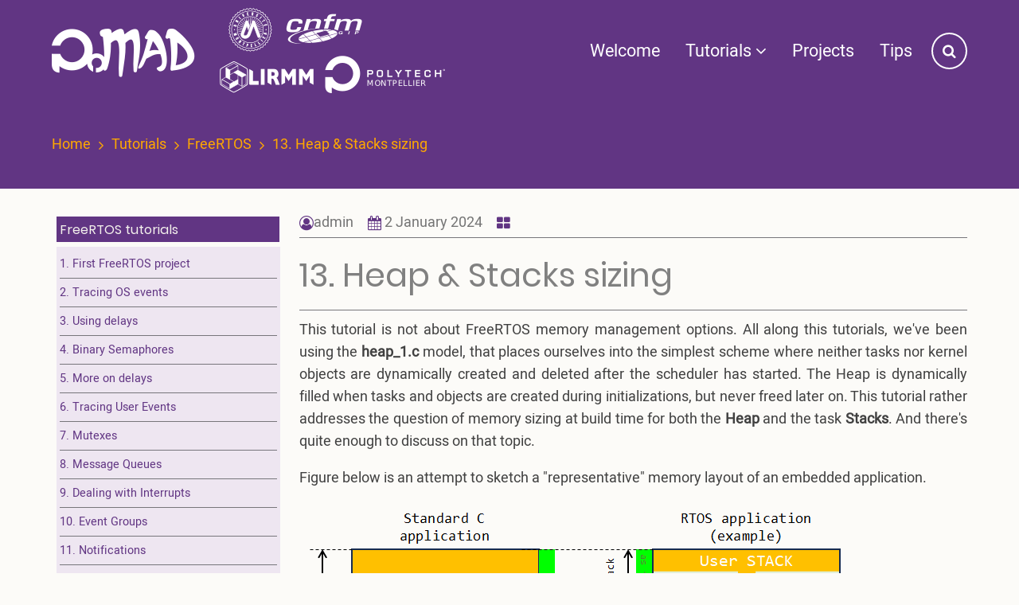

--- FILE ---
content_type: text/html; charset=UTF-8
request_url: https://pomad.cnfm.fr/PoMAD/tutorials/freertos/heap_and_stacks_sizing
body_size: 18978
content:

<!DOCTYPE html>
<html lang="en" dir="ltr">
  <head>
    <meta charset="utf-8" />
<script>var _paq = _paq || [];(function(){var u=(("https:" == document.location.protocol) ? "https://pomad.cnfm.fr/matomo/" : "http://pomad.cnfm.fr/matomo/");_paq.push(["setSiteId", "2"]);_paq.push(["setTrackerUrl", u+"matomo.php"]);_paq.push(["setDoNotTrack", 1]);if (!window.matomo_search_results_active) {_paq.push(["trackPageView"]);}_paq.push(["setIgnoreClasses", ["no-tracking","colorbox"]]);_paq.push(["enableLinkTracking"]);var d=document,g=d.createElement("script"),s=d.getElementsByTagName("script")[0];g.type="text/javascript";g.defer=true;g.async=true;g.src=u+"matomo.js";s.parentNode.insertBefore(g,s);})();</script>
<meta name="Generator" content="Drupal 11 (https://www.drupal.org)" />
<meta name="MobileOptimized" content="width" />
<meta name="HandheldFriendly" content="true" />
<meta name="viewport" content="width=device-width, initial-scale=1.0" />
<link rel="icon" href="/PoMAD/sites/default/files/pictures/logos/pomad_purple.ico" type="image/vnd.microsoft.icon" />
<link rel="canonical" href="https://pomad.cnfm.fr/PoMAD/tutorials/freertos/heap_and_stacks_sizing" />
<link rel="shortlink" href="https://pomad.cnfm.fr/PoMAD/node/48" />

    <title>13. Heap &amp; Stacks sizing | PoMAD</title>
    <link rel="stylesheet" media="all" href="/PoMAD/sites/default/files/css/css_1pmm7HXTTX80Jy_rhYFsi28Ax-2ali5Hx_yFj1FjzCA.css?delta=0&amp;language=en&amp;theme=milipro&amp;include=eJzLzczJLCjK10_PyU9KzNEtLqnMycxL1ymuLC5JzdVPSixOBQDs5Q1v" />
<link rel="stylesheet" media="all" href="/PoMAD/sites/default/files/css/css_D1nckTwI7boDPXu4hyUpjSRYQIleOgLZ5hlYCX-GBtE.css?delta=1&amp;language=en&amp;theme=milipro&amp;include=eJzLzczJLCjK10_PyU9KzNEtLqnMycxL1ymuLC5JzdVPSixOBQDs5Q1v" />

    <script src="/PoMAD/core/assets/vendor/jquery/jquery.min.js?v=4.0.0-rc.1"></script>
<script src="/PoMAD/sites/default/files/js/js_uSMDd2JjC2lGK0gCZmtzV79LFwTyo_cP3Ob0RfvbsKQ.js?scope=header&amp;delta=1&amp;language=en&amp;theme=milipro&amp;include=eJzLTSzJyEqs0C9OLSkt0MlNLMnPzdeHUDq5mTmZBUX5-uk5-UmJObrFJZU5mXnpcOGswviM1MQUAGayGeU"></script>

  <style>
:root {
  --color-primary: #613583;
  --color-secondary: #ffa800;
  --bg-body: #fcfbf8;
  --sidebar-bg: #eee6f1;
  --text-color: #404040;
  --bold-color:#191919;
  --light: #f5f2ed;
  --dark: #4e100b;
  --border-color: #77767b;
}
.frontpage.homepage .header-main.sticky-header,
.homepage .header-main.sticky-header,
.site-page .header-main.sticky-header {
  background-color: #232323;
}
</style>  <script>
    var head = document.getElementsByTagName('head')[0];
    var link = document.createElement('link');
    link.rel = 'stylesheet';
    link.type = 'text/css';
    link.href = '/PoMAD/highlight/styles/tomorrow-night-bright.css';
    link.media = 'all';
    head.appendChild(link);

</script><script src="/PoMAD/highlight/highlight.min.js" crossorigin="anonymous"></script>

<script>hljs.initHighlightingOnLoad();</script>
<style>
/* Main header font in grey and smaller */
h1 {
   color: #808080;
}

/* Second header font in theme color and smaller */
h2 {
   color: var(--color-primary);
   font-size : 1.4rem;
}

/* Third header font in theme color and smaller */
h3 {
   color: #404040;
   font-size : 1.2rem;
}

/* Navigation Menu a little bigger */
ul.main-menu li {
   font-size : 1.2rem; 
}

/* Menu header in side bar much smaller */
.sidebar h2 {
   font-size : 0.9rem;
   background: var(--color-primary);
   color: #f5f2ed;
   margin : 0.4em;
   padding : 0.2em;
}

/* Background and margins in side menus */
.sidebar ul {
  background : var(--sidebar-bg);
  margin : 6px;
  padding : 4px 4px 4px 4px;
}

/* Small text in side menus */
.sidebar li {
  font-size : 0.8rem;
  border-bottom: 1px solid var(--border-color);
}

/* Restore Italic */
em {
  font-style: italic;
  color: var(--color-primary);
}

/* Bold does not change color */
b,
strong {
  font-weight: bolder;
  color: unset;
}

/* Allow Inline Images */
img,
picture,
svg {
  max-width: 100%;
  display: inline-block;
}

td img {
  display: inline-block;
}

/* Remove borders in tables */
td {
  border: unset;
  font-size: 0.85rem;
}
th {
  border: unset;
}

/* Smaller code and no border */
code[class*=language-c],
pre[class*=language-c] {
    font-size: 0.85rem;
}

code[class*=language-plaintext],
pre[class*=language-plaintext] {
    font-size: 0.85rem;
}

code[class*=language-pyhton],
pre[class*=language-python] {
    font-size: 0.85rem;
}

/* Allow bigger branding logo */
.site-branding img {
  width: auto;
  max-height: 120px;
}

/* Reduce blank lines in lists */
li p {
    margin: 0;
    padding: 0;
}
</style>
  </head>
  <body class="site-page path-node page-type-article one-sidebar sidebar-left user-guest">
  
        <a href="#main-content" class="visually-hidden focusable">
      Skip to main content
    </a>
    
      <div class="dialog-off-canvas-main-canvas" data-off-canvas-main-canvas>
    <!-- Start: page-wrapper. Ends in footer -->
<div class="page-wrapper">
  <!-- Start: Header -->
<header class="header">
  <div class="header-main">
    <div class="container">
      <div class="header-main-container">
                  <div class="site-brand">
              <div class="block-region region-site-branding">
    <div id="block-milipro-branding" class="block">
  
    
  <div class="block-content">
  <div class="site-branding">
  		<div class="site-logo">
         <a href="/PoMAD/" title="Home" rel="home">
            <img src="/PoMAD/sites/default/files/pictures/logos/pomad_banner_2.png" alt="Home" />
         </a>
	 </div>
     </div>
  </div>
</div> <!--/.block-content -->

  </div>

          </div> <!--/.site-branding -->
                <div class="header-right">
                                <div class="full-page-search">
  <div class="search-icon">
    <i class="icon-search"></i>
  </div> <!--/.search icon -->
  <div class="search-box">
    <div class="search-box-close"></div>
    <div class="search-box-content">
        <div class="block-region region-search-box">
    <div class="search-block-form block" data-drupal-selector="search-block-form" id="block-milipro-search" role="search">
  
      <h3 class="block-title">Search</h3>
    
  <div class="block-content">
      <form action="/PoMAD/search/node" method="get" id="search-block-form" accept-charset="UTF-8">
  <div class="js-form-item form-item form-type-search js-form-type-search form-item-keys js-form-item-keys form-no-label">
      <label for="edit-keys" class="visually-hidden">Search</label>
        <input title="Enter the terms you wish to search for." data-drupal-selector="edit-keys" type="search" id="edit-keys" name="keys" value="" size="15" maxlength="128" class="form-search" />

        </div>
<div data-drupal-selector="edit-actions" class="form-actions js-form-wrapper form-wrapper" id="edit-actions"><input data-drupal-selector="edit-submit" type="submit" id="edit-submit" value="Search" class="button js-form-submit form-submit" />
</div>

</form>

    </div>
</div> <!--/.block-content -->

  </div>

    </div>
    <div class="search-box-close"></div>
  </div> <!-- /.search-box -->
</div> <!--/.full-page-search -->
                                <div class="mobile-menu">
              <div class="mobile-menu-icon"><span></span></div>
                          </div>
            <div class="primary-menu-wrapper">
              <div class="menu-wrap">
                <div class="close-mobile-menu">x</div>
                  <div class="block-region region-primary-menu">
    <nav role="navigation" aria-labelledby="block-milipro-main-menu-menu" id="block-milipro-main-menu">
            
  <h2 class="visually-hidden" id="block-milipro-main-menu-menu">Main navigation</h2>
  

        
              <ul class="main-menu">
                            <li class="main-menu-item">
        <a href="/PoMAD/welcome">Welcome</a>
                  </li>
                        <li  class="main-menu-item expanded">
        <a href="/PoMAD/tutorials">Tutorials <span class="dropdown-arrow"> <i class="icon-angle-down"></i></span></a>
                                  <ul class="submenu">
                            <li class="main-menu-item">
        <a href="/PoMAD/tutorials/stm32">STM32 tutorials</a>
                  </li>
                        <li class="main-menu-item">
        <a href="/PoMAD/tutorials/freertos">FreeRTOS tutorials</a>
                  </li>
                        <li class="main-menu-item">
        <a href="/PoMAD/tutorials/cadence">Cadence tutorials</a>
                  </li>
        </ul>
  
            </li>
                        <li class="main-menu-item">
        <a href="/PoMAD/projects">Projects</a>
                  </li>
                        <li class="main-menu-item">
        <a href="/PoMAD/tips">Tips</a>
                  </li>
        </ul>
  


  </nav>

  </div>

              </div>
            </div>
                    <!-- End: primary menu region -->
        </div> <!-- /.header-right -->
      </div> <!-- /.header-main-container -->
    </div> <!-- /.container -->
  </div> <!-- /.header-main -->
        <section id="page_header">
  <div class="container">    
    <div class="page-header">
        <div class="block-region region-page-header">
    <div id="block-milipro-breadcrumbs" class="block">
  
    
  <div class="block-content">
        <nav class="breadcrumb" role="navigation" aria-labelledby="system-breadcrumb">
    <ol class="breadcrumb-items">
          <li class="breadcrumb-item">
                  <a href="/PoMAD/">Home</a><i class="icon-angle-right breadcrumb-item-seperator"></i>
              </li>
          <li class="breadcrumb-item">
                  <a href="/PoMAD/tutorials">Tutorials</a><i class="icon-angle-right breadcrumb-item-seperator"></i>
              </li>
          <li class="breadcrumb-item">
                  <a href="/PoMAD/tutorials/freertos">FreeRTOS</a><i class="icon-angle-right breadcrumb-item-seperator"></i>
              </li>
          <li class="breadcrumb-item">
                  13. Heap &amp; Stacks sizing
              </li>
        </ol>
  </nav>

    </div>
</div> <!--/.block-content -->

  </div>

    </div>    
  </div><!-- /.container -->
</section>
    </header>
<!-- End: Header -->
<!-- Start: highlighted -->
<div id="highlighted">
   <div class="container">
        <div class="block-region region-highlighted">
    <div data-drupal-messages-fallback class="hidden"></div>

  </div>

   </div>
</div>
<!-- End: highlighted -->
<div id="main-wrapper" class="main-wrapper">
  <div class="container">
    <div class="main-container">
      <main id="main" class="page-content">
        <a id="main-content" tabindex="-1"></a>                  <div class="block-region region-content">
    <div id="block-milipro-content" class="block">
  
    
  <div class="block-content">
      <article data-history-node-id="48" class="node node-article node-view-mode-full">

  

  <header class="node-header">
        <div class="node-submitted-details">
            <span><i class="icon-user-circle-o user-icon"></i><span><span>admin</span></span>
</span><span><i class="icon-calendar"></i> 2 January 2024</span>                    <span><i class="icon-th-large"></i>
                                                  </span>
                  
    </div>
  </header>
  <div class="node-content">
    
            <div class="field field--name-body field--type-text-with-summary field--label-hidden field-item"><div class="tex2jax_process"><h1>13. Heap &amp; Stacks sizing</h1><hr><p class="text-align-justify">This tutorial is not about FreeRTOS memory management options. All along this tutorials, we've been using the <strong>heap_1.c</strong> model, that places ourselves into the simplest scheme where neither tasks nor kernel objects are dynamically created and deleted after the scheduler has started. The Heap is dynamically filled when tasks and objects are created during initializations, but never freed later on. This tutorial rather addresses the question of memory sizing at build time for both the <strong>Heap </strong>and the task <strong>Stacks</strong>. And there's quite enough to discuss on that topic.</p><p class="text-align-justify">Figure below is an attempt to sketch a "representative" memory layout of an embedded application.</p><img src="/PoMAD/sites/default/files/pictures/tutorials/freertos/13/image_013.png" data-entity-uuid data-entity-type="file" alt width="681" height="636" loading="lazy"><p>&nbsp;</p><p class="text-align-justify">For a standard C application with no RTOS, things are rather simple:</p><ul><li><p class="text-align-justify">The <strong>STATIC </strong>segment is used to store everything that is statically allocated at build time. It includes global variables, variables inside functions that have the <em>static</em> attribute, and non-zero initialization values. The exact size of the static segment is therefore known after the build process completes and is summarized &nbsp;into the <strong>.data</strong> and <strong>.bss</strong> sections of the build report.</p></li><li><p class="text-align-justify">All remaining memory is assumed to be free. Yet, when the program executes:</p><ul><li><p class="text-align-justify">All the variables local to functions are dynamically created onto the <strong>STACK</strong> region, that grows and shrinks with the depth of the calling sequence.</p></li><li><p class="text-align-justify">All variable that are dynamically created and destroyed by software using <em>malloc()</em> and <em>free()</em> are located on the <strong>Heap</strong>. Again, the Heap grows and shrinks during execution.</p></li></ul></li></ul><p class="text-align-justify">Because both Stack and Heap borders are moving during the program execution, it is common to start each region at both ends of the free memory segment, to get the best chance to maximize the memory usage without collision.</p><p class="text-align-justify">Now, when using an RTOS, things are a little more tricky:</p><ul><li><p class="text-align-justify">The STATIC region works just the same as above described. And its size is given by the build report.</p></li><li><p class="text-align-justify">Then, part of the free memory must be registered for the RTOS operation. In these tutorials, this memory region (FreeRTOS HEAP) is statically allocated, so you can see it as part of the static region. This memory reservoir is empty at build time, just like a standard Heap. That's inside this reservoir that FreeRTOS performs all its dynamic allocations: for system tasks, user tasks (including TCBs and Stacks), kernel objects, ... and everything. Note that variables local to functions (i.e. automatic variables) that are under the RTOS control are stored and managed inside of the task's Stacks. So, no need to say, this FreeRTOS HEAP segment is usually a significant part of the total memory available.</p></li><li><p class="text-align-justify">In addition, for everything that operates "outside" the RTOS, we must keep some free space, in which we can dynamically manage a Heap and a Stack the same way as for any standard application. Note that with our project template, you'll get a build error if this remaining free space drops below 1.5kB. This protection is written in the linker script, and if you know what you're doing, you can lower these limits to scrounge some more bytes for your RTOS needs.</p><pre><code class="language-c">/* required amount of heap = 512 bytes  */
_Min_Heap_Size 	= 0x200;
/* required amount of stack = 1024 bytes */
_Min_Stack_Size = 0x400;

...

/* User_heap_stack section, used to check that there is enough RAM left */
._user_heap_stack :
{
    . = ALIGN(8);
    PROVIDE ( end = . );
    PROVIDE ( _end = . );
    . = . + _Min_Heap_Size;
    . = . + _Min_Stack_Size;
    . = ALIGN(8);
} &gt;RAM</code></pre><p class="text-align-justify">This <em>._user_heap_stack</em> section can be a little misleading because it does not count as free memory region in the build reports, whereas it is actually free.</p></li></ul><p>&nbsp;</p><p class="text-align-justify">In the above figure, the Heap &amp; Stack memory regions corresponds to the "free memory" according to the build report. Using the demo from the previous tutorial (software timers) for instance, the build reports about 2kB of free space:</p><img src="/PoMAD/sites/default/files/pictures/tutorials/freertos/13/image_014.png" data-entity-uuid data-entity-type="file" alt width="598" height="163" loading="lazy"><p class="text-align-justify">&nbsp;</p><p class="text-align-justify">Yet, if we just lower to 0 the <em>.user_heap_stack </em>section in the linker script, nothing changes in the memory layout but we scrounge 1.5kB of additional free space. This reports is more representative of the reality, but we loose the safety net, so you shouldn't do that:</p><img src="/PoMAD/sites/default/files/pictures/tutorials/freertos/13/image_015.png" data-entity-uuid data-entity-type="file" alt width="598" height="163" loading="lazy"><p class="text-align-justify">&nbsp;</p><p class="text-align-justify">And, just for curiosity, if we disable all the tracing facilities, which are there for debug only, and will likely not be included in a release version of the embedded firmware, we now have more than half of the available memory that is free! Note that if we subtract the 7kB of FreeRTOS Heap that are included in the static section reports, we end up with only 0.41kB (410 bytes) of global variables, mostly for the FreeRTOS internal management.</p><img src="/PoMAD/sites/default/files/pictures/tutorials/freertos/13/image_016.png" data-entity-uuid data-entity-type="file" alt width="598" height="162" loading="lazy"><p>&nbsp;</p><p>Figure below summarizes the above experiments:</p><img src="/PoMAD/sites/default/files/pictures/tutorials/freertos/13/image_017.png" data-entity-uuid data-entity-type="file" alt width="708" height="384" loading="lazy"><p>&nbsp;</p><p class="text-align-justify">So OK, that story is all marvelous, but why should we care? Well, that's because there are a few things that <u>we</u> must size by ourselves, illustrated by the question marks in the first figure :</p><ul><li><p class="text-align-justify">The amount memory to register for the FreeRTOS Heap, and consequently, what's left for the user Heap &amp; Stack memory section</p></li><li><p class="text-align-justify">Each task Stack</p></li></ul><p class="text-align-justify">If you have bunch of RAM available, you can easily oversize everything and that will work fine. But in most real-life application, and for obvious money reason, you'll find yourself embedding the MCU that "just" fits your application needs. And then you need a clear strategy for sizing the different memory regions. Where would be the fun otherwise!</p><p class="text-align-justify">&nbsp;</p><h2 class="text-align-justify">1. The Heap</h2><p class="text-align-justify">The <strong>Heap</strong> represents the amount of RAM memory allocated for data placed under FreeRTOS control. It is the one reservoir of bytes that FreeRTOS uses for:</p><ul><li><p class="text-align-justify">Internal mechanisms and system tasks</p></li><li><p class="text-align-justify">User kernel objects data structures (Semaphores, Queues, ...)</p></li><li><p class="text-align-justify">User tasks (including TCB and Stacks)</p></li></ul><p class="text-align-justify">The Heap size is up to you. This is done by defining the&nbsp;<em>configTOTAL_HEAP_SIZE</em> symbol in <em>FreeRTOSConfig.h.</em> At his moment, we have 7kB for the FreeRTOS Heap:</p><pre><code class="language-c language-cpp">#define configTOTAL_HEAP_SIZE	( ( size_t ) ( 7 * 1024 ) )</code></pre><p class="text-align-justify"><br>How do we size the Heap? There are two possible approaches :</p><ol><li><p class="text-align-justify">From the "outside": We size the Heap as big as we can once we know (i) how much static variables we have, and (ii) what minimum limit we put on the user Heap &amp; Stack section. That's the simple way to do it, and most of the time the starting point.</p></li><li><p class="text-align-justify">From the "inside": We try to evaluate our needs. By sizing the Heap for "what is needed", including a safety margin, we can hopefully provide more free RAM for the user Heap &amp; Stack and then get away from potential crash there. The problem here is that "what is needed" includes task Stacks... and those are somehow difficult to foresee. We usually end-up in an iterative process where we start with an oversized Heap first, then evaluate the task Stacks needs empirically by observing Stacks usage during execution, and then come back adjusting the FreeRTOS Heap to something reasonably safe.<br><br>The whole purpose is a fair share of the cake (the memory) among guests (task Stacks, FreeRTOS, user Heap &amp; Stack), so that no one is taking a bigger slide than he can eat, while other are starving. You get the picture? Ideally everybody has just a little more than he can eats... to be at ease.</p></li></ol><p class="text-align-justify">&nbsp;</p><h3 class="text-align-justify">1.1. Sizing the Heap "from the outside"</h3><p class="text-align-justify">The more Heap you have for FreeRTOS, the more room you have to create tasks and kernel objects. So a first move would be to set the heap as big as the amount of RAM permits. In practice, after the static region has been filled, the remaining amount of memory has to be split into (i) the FreeRTOS heap, and (ii) the user Heap &amp; Stack that is required for operation outside the FreeRTOS control. The latter depends on what you do, essentially before starting the scheduler. If <em>main()</em> has few local variables and doesn't call memory demanding functions, then a small user Heap &amp; Stack segment will probably do. A good start then can be the lower limit sets in the linker script. An easy way to get close to the maximum heap you can have is to increase the FreeRTOS heap until you get a linker error (assuming you've kept untouched our safety net in the linker script).</p><p class="text-align-justify">So coming back to our initial situation with the previous tutorial project (<em>.user_heap_stack</em> restored and trace facility enabled), let-us try to increase the FreeRTOS heap. We had a little less than 2kB of free space, to pushing the heap of 8kB we probably pass the build examination:</p><img src="/PoMAD/sites/default/files/pictures/tutorials/freertos/13/image_018.png" data-entity-uuid data-entity-type="file" alt width="597" height="162" loading="lazy"><p>&nbsp;</p><p>But trying 9kB won't work:</p><img src="/PoMAD/sites/default/files/pictures/tutorials/freertos/13/image_019.png" data-entity-uuid data-entity-type="file" alt width="654" height="236" loading="lazy"><p class="text-align-justify"><br>Lowering the safety net in the linker script would allow the pass the build with 9kB of FreeRTOS heap (we're very close actually, only 32 bytes are missing), but we have to put a limit anyway. Again, we absolutely need a memory section for the user Heap &amp; Stack. If we remove the safety net and get close to 100% of memory usage, the program will probably crash during execution. We absolutely need generous enough free space!</p><p>&nbsp;</p><h3>1.2. Sizing the Heap "from the inside"</h3><p class="text-align-justify">In the above example (and so far in these tutorials), the heap is set to 7kB (exactly 7168 bytes). Eventually, we've just seen that it could be raised to 8kB.</p><p class="text-align-justify">Is it enough? Is it too much?</p><p class="text-align-justify">Well, I don't know... I just can say "It has to be enough", given that it is close to a maximum considering the static memory needs (especially for trace recording) and the user Heap &amp; Stack section we need to preserve for non-FreeRTOS stuff.</p><p class="text-align-justify">Of course, this is not an acceptable answer. The less heap you have, the more limitations you will face in terms of (i) number of possible kernel objects, (ii) number of possible tasks and (iii) amount of data the tasks can process.</p><p class="text-align-justify">The <em>xPortGetFreeHeapSize()</em> API function returns the amount of free heap bytes. Let-us experiment this using the case study below.</p><pre><code class="language-c language-cpp">/*
 * main.c
 *
 *  Created on: 01/04/2018
 *      Author: Laurent
 */

#include "main.h"

// Static functions
static void SystemClock_Config	(void);

// FreeRTOS tasks
void vTask1 	(void *pvParameters);
void vTask2 	(void *pvParameters);
void vTaskHWM 	(void *pvParameters);

xTaskHandle	vTask1_handle;
xTaskHandle	vTask2_handle;
xTaskHandle 	vTaskHWM_handle;

// Kernel objects
xSemaphoreHandle xSem;
xSemaphoreHandle xConsoleMutex;
xQueueHandle	 xConsoleQueue;

// Define the message_t type as an array of 64 char
typedef uint8_t message_t[64];

// Trace User Events Channels
traceString ue1, ue2, ue3;

// Main function
int main()
{
	uint32_t	free_heap_size;

	// Configure System Clock
	SystemClock_Config();

	// Initialize LED pin
	BSP_LED_Init();

	// Initialize Debug Console
	BSP_Console_Init();

	// Start Trace Recording
	vTraceEnable(TRC_START);

	// Report Free Heap Size
	free_heap_size = xPortGetFreeHeapSize();
	my_printf("\r\nFree Heap Size is %d bytes\r\n", free_heap_size);

	// Create Semaphore object (this is not a 'give')
	my_printf("\r\nNow creating Binary Semaphore...\r\n");
	xSem = xSemaphoreCreateBinary();
	vTraceSetSemaphoreName(xSem, "xSEM");
	free_heap_size = xPortGetFreeHeapSize();
	my_printf("Free Heap Size is %d bytes\r\n", free_heap_size);

	// Create Queue to hold console messages
	my_printf("\r\nNow creating Message Queue...\r\n");
	xConsoleQueue = xQueueCreate(4, sizeof(message_t));
	vTraceSetQueueName(xConsoleQueue, "Console Queue");
	free_heap_size = xPortGetFreeHeapSize();
	my_printf("Free Heap Size is %d bytes\r\n", free_heap_size);

	// Create a Mutex for accessing the console
	my_printf("\r\nNow creating Mutex...\r\n");
	xConsoleMutex = xSemaphoreCreateMutex();
	vTraceSetMutexName(xConsoleMutex, "Console Mutex");
	free_heap_size = xPortGetFreeHeapSize();
	my_printf("Free Heap Size is %d bytes\r\n", free_heap_size);

	// Register the Trace User Event Channels
	my_printf("\r\nNow registering Trace events...\r\n");
	ue1 = xTraceRegisterString("ticks");
	ue2 = xTraceRegisterString("msg");
	ue3 = xTraceRegisterString("HWM");
	free_heap_size = xPortGetFreeHeapSize();
	my_printf("Free Heap Size is %d bytes\r\n", free_heap_size);

	// Create Tasks
	my_printf("\r\nNow creating Tasks...\r\n");
	xTaskCreate(vTask1,	"Task_1",	128, NULL, 2, &amp;vTask1_handle);
	xTaskCreate(vTask2,	"Task_2",	128, NULL, 3, &amp;vTask2_handle);
	xTaskCreate(vTaskHWM,	"Task_HWM",	128, NULL, 1, &amp;vTaskHWM_handle);
	free_heap_size = xPortGetFreeHeapSize();
	my_printf("Free Heap Size is %d bytes\r\n", free_heap_size);

	// Start the Scheduler
	my_printf("\r\nNow Starting Scheduler...\r\n");
	vTaskStartScheduler();

	while(1)
	{
		// The program should never be here...
	}
}</code></pre><p class="text-align-justify">&nbsp;</p><p class="text-align-justify">Then provide an ultra-minimal implementation for the three tasks:</p><pre><code class="language-c language-cpp">/*
 *	Task_1
 */
void vTask1 (void *pvParameters)
{
	while(1)
	{
		// Wait for 100ms
		vTaskDelay(100);
	}
}

/*
 *	Task_2
 */
void vTask2 (void *pvParameters)
{
	while(1)
	{
		// Wait for 100ms
		vTaskDelay(100);
	}
}

/*
 * vTaskHWM
 */
void vTaskHWM (void *pvParameters)
{
	uint32_t	free_heap_size;
	
	while(1)
	{
		// Periodically Report Free Heap size after scheduler has started 
		free_heap_size = xPortGetFreeHeapSize();
		my_printf("Free Heap Size is %d bytes\r", free_heap_size);		
		
		// Wait for 500ms
		vTaskDelay(500);
	}
}</code></pre><p class="text-align-justify">&nbsp;</p><p class="text-align-justify">Now take a look at the console during initializations:</p><p class="text-align-justify"><img src="/PoMAD/sites/default/files/pictures/tutorials/freertos/13/image_000.png" alt="image_000.png" width="516" height="452" loading="lazy"></p><p class="text-align-justify">At the beginning of code execution, we've got 7160 bytes available. That's our 7kB of total heap, minus 2 words (we will assume FreeRTOS has good use for these).</p><ul><li><p class="text-align-justify">Creating the <strong>Binary Semaphore</strong> takes <strong>80</strong> bytes of heap memory, we've seen that before.</p></li><li><p class="text-align-justify">Creating the <strong>Message Queue </strong>took <strong>336</strong> bytes of heap memory. That's <strong>80</strong> bytes for the object itself, plus <strong>256</strong> bytes for the Queue buffer (4 messages of 64 bytes). You remember why it can be interesting to use pointers instead of &nbsp;full messages?</p></li><li><p class="text-align-justify">Creating the <strong>Mutex</strong> took <strong>80</strong> bytes of heap memory.</p></li><li><p class="text-align-justify">Registering trace events took nothing in the heap. Actually, you can have a look in the Memory Details of the build reports and you'll see that trace recording variables are statically allocated is the <strong>.bss</strong> section.</p></li><li><p class="text-align-justify">Creating the three tasks took <strong>1824</strong> bytes of heap memory. That's presumably <strong>608</strong> bytes for each of the 3 tasks. Given that TCB size is <strong>92</strong> bytes and Stacks are 128 words = <strong>512</strong> bytes, the total is 604. We'll live with a 4-bytes delta.</p></li><li><p class="text-align-justify">Finally, after the scheduler started, that's 4840-3424 = <strong>1416 </strong>extra bytes that are used from the Heap. Actually, FreeRTOS creates internal tasks (such as the IDLE task, timer task, ...) and objects for its internal needs.</p></li></ul><p class="text-align-justify">In summary, we need "from the inside" about (7160-3424)/1024 = <strong>3.64kB</strong> of Heap memory. So sizing the Heap to 4kB would probably work in this example.&nbsp;</p><p class="text-align-justify">Note that Tracealyzer is able to report the Heap usage, but it is not automatic. You need to place strategic calls to the <em>xPortGetFreeHeapSize()</em> function to get that working:</p><img src="/PoMAD/sites/default/files/pictures/tutorials/freertos/13/image_020.png" data-entity-uuid data-entity-type="file" alt width="552" height="311" loading="lazy"><p>&nbsp;</p><p>Let summarize what we have so far:</p><ul><li>Considering (i) the total memory available (16kB), (ii) our needs for static variables (5.5kB) and (iii) the safety net of 1.5kB for the user Heap &amp; Stack section, we can afford a little less than 9kB for FreeRTOS Heap memory. That's the result of the "from the outside" approach.</li><li>By analyzing the real Heap consumption, we've seen that 4kB of FreeRTOS Heap should be enough. That's the result of the "from the inside" approach.</li></ul><p>Very well... but there's a big "something" that is missing in this summary...</p><p>What about the task Stack? Here we've sized the 3 task Stacks to an arbitrary 128-words = 512 bytes. Is it enough? Is it too much?</p><p class="text-align-justify">Well again, I don't know...</p><p class="text-align-justify">In fact, I know that it is way enough in the above example because our 3 tasks are doing nothing. But in a more general case, it depends on what tasks are actually doing. More precisely, it depends on the amount of data each task is manipulating (either directly using local variables, or indirectly by calling functions that manipulate variables), and what needs to be saved when (or if) task is preempted. Remember that when a task is preempted by another task, the OS saves all the information required for further recovery into the stack.</p><p class="text-align-justify">In the above code, the 3 tasks are pretty much doing nothing. There's no local variables, and a single call to <em>vTaskDelay()</em>. Therefore, a small stack should be enough. But if we need to increase Stacks size, then we also need to increase Heap size, since a Stack is dynamically allocated into the Heap when the task is created.</p><p class="text-align-justify">Time to move on with Stack analysis...</p><table class="table" style="border:2px solid red;width:60%;" cellspacing="0" cellpadding="5" border="2"><tbody><tr><td class="text-align-center" style="background-color:hsl(0, 0%, 90%);"><img src="/PoMAD/sites/default/files/pictures/logos/gitlab.png" alt="gitlab" width="50" height="50" loading="lazy"></td><td class="text-align-justify" style="background-color:hsl(0, 0%, 90%);">- <img src="/PoMAD/sites/default/files/pictures/tutorials/stm32/btns/commit.png" alt="commit" width="16" height="16" loading="lazy"> Commit name "<strong>Heap memory</strong>"<br>- <img src="/PoMAD/sites/default/files/pictures/tutorials/stm32/btns/push.png" alt="push" width="16" height="16" loading="lazy"> Push onto Gitlab</td></tr></tbody></table><h2 class="text-align-justify">&nbsp;</h2><h2 class="text-align-justify">2. Stack High Water Mark</h2><p class="text-align-justify">Stacks are used to store task local variables, and any temporary data required for recovery before a task is preempted. Therefore, the amount of instantaneous stack in use continuously fluctuates during application life. FreeRTOS provides a mechanism to calculate the maximum amount of stack memory that has been (at least once) required since the application started.</p><p class="text-align-justify">Internally, what this mechanism does is an initial "painting" (at creation time) of the stack RAM segment with a regular pattern. Figure below shows this painting with a uniform 0xA5 pattern (1010 0101). We've seen that before, you remember?</p><p class="text-align-justify">By the way, having this memory layout in plain view, can you figure out what would happen in case of Task2 Stack overflow? Well, that's pretty obvious isn't it? It would flood the Task1 TCB and crash the whole OS... So we have to make sure it won't happen.</p><img src="/PoMAD/sites/default/files/pictures/tutorials/freertos/13/image_001.png" alt="image_001.png" width="711" height="654" loading="lazy"><p class="text-align-justify">&nbsp;</p><p class="text-align-justify">When the stack is used (at runtime), the initial painting is overridden (scratched) by meaningful data. The FreeRTOS <em>uxTaskGetStackHighWaterMark()</em> function implements an little algorithm that searches for remaining initial paint within the Stack and then determines the amount of unused Stack. Think of it as a flood in your house. The watermark you get on the walls at a given time corresponds to the highest level the water ever reached. That explains the name for "High Water Mark". The <em>uxTaskGetStackHighWaterMark()</em> function actually return the number of words (4-bytes unit) above the watermark (i.e. the remaining space into the stack).</p><p class="text-align-justify">In order have the <em>uxTaskGetStackHighWaterMark()</em> function available, you first need to activate the mechanism in <em>FreeRTOSConfig.h</em>:</p><pre><code class="language-c language-cpp">/* Optional functions - most linkers will remove unused functions anyway. */
#define INCLUDE_vTaskPrioritySet                	0
#define INCLUDE_uxTaskPriorityGet               	0
#define INCLUDE_vTaskDelete                     	0
#define INCLUDE_vTaskSuspend                    	0
#define INCLUDE_xResumeFromISR                  	0
#define INCLUDE_vTaskDelayUntil                 	1
#define INCLUDE_vTaskDelay                      	1
#define INCLUDE_xTaskGetSchedulerState          	0
#define INCLUDE_xTaskGetCurrentTaskHandle       	1
#define INCLUDE_uxTaskGetStackHighWaterMark     	1	// &lt;- Check this definition
#define INCLUDE_uxTaskGetStackHighWaterMark2    	0
#define INCLUDE_xTaskGetIdleTaskHandle          	0
#define INCLUDE_eTaskGetState                   	0
#define INCLUDE_xEventGroupSetBitFromISR        	1
#define INCLUDE_xTimerPendFunctionCall          	0
#define INCLUDE_xTaskAbortDelay                 	0
#define INCLUDE_xTaskGetHandle                  	0
#define INCLUDE_xTaskResumeFromISR              	0</code></pre><p class="text-align-justify">If you wonder, note that the <em>uxTaskGetStackHighWaterMark2()</em> function only release restrictions with 8-bit architectures and is of no interest for us now.</p><p class="text-align-justify">&nbsp;</p><p class="text-align-justify">Let-us now experiment this. The purpose of the <strong>Task_HWM</strong> is actually to periodically report the high watermarks for both <strong>Task_1</strong>, <strong>Task_2</strong> and itself into the console.</p><pre><code class="language-c language-cpp">/*
 * vTaskHWM
 */
void vTaskHWM (void *pvParameters)
{
	uint32_t	count;
	uint16_t	hwm_Task1, hwm_Task2, hwm_TaskHWM;
	uint32_t	free_heap_size;

	count = 0;

	// Prepare console layout using ANSI escape sequences
	my_printf("%c[0m",   0x1B);	// Remove all text attributes
	my_printf("%c[2J",   0x1B); 	// Clear console
	my_printf("%c[1;0H", 0x1B);	// Move cursor [1:0]

	my_printf("High Water Marks console");

	my_printf("%c[3;0H", 0x1B);	// Move cursor line 3
	my_printf("Iteration");

	my_printf("%c[4;0H", 0x1B);	// Move cursor line 4
	my_printf("Task1");

	my_printf("%c[5;0H", 0x1B);	// Move cursor line 5
	my_printf("Task2");

	my_printf("%c[6;0H", 0x1B);	// Move cursor line 6
	my_printf("TaskHWM");

	my_printf("%c[7;0H", 0x1B);	// Move cursor line 7
	my_printf("Free Heap");


	while(1)
	{
	  // Gather High Water Marks
	  hwm_Task1	= uxTaskGetStackHighWaterMark(vTask1_handle);
	  hwm_Task2 	= uxTaskGetStackHighWaterMark(vTask2_handle);
	  hwm_TaskHWM	= uxTaskGetStackHighWaterMark(vTaskHWM_handle);

	  // Get free Heap size
	  free_heap_size = xPortGetFreeHeapSize();

	  // Reports watermarks into Trace Recorder
	  vTracePrintF(ue3, (char *)"1[%d] 2[%d] HWM[%d]",
                             hwm_Task1,
                             hwm_Task2,
                             hwm_TaskHWM );

	  // Display results into console
	  my_printf("%c[0;31;40m", 0x1B); 	// Red over black

	  my_printf("%c[3;12H", 0x1B);
	  my_printf("%5d", count);

	  my_printf("%c[1;33;44m", 0x1B); 	// Yellow over blue

	  my_printf("%c[4;12H", 0x1B);
	  my_printf("%5d", hwm_Task1);

	  my_printf("%c[5;12H", 0x1B);
	  my_printf("%5d", hwm_Task2);

	  my_printf("%c[6;12H", 0x1B);
	  my_printf("%5d", hwm_TaskHWM);

	  my_printf("%c[1;35;40m", 0x1B); 	// Majenta over black
	  my_printf("%c[7;12H", 0x1B);
	  my_printf("%5d", free_heap_size);

	  my_printf("%c[0m", 0x1B); 		// Remove all text attributes
	  count++;

	  // Wait for 200ms
	  vTaskDelay(200);
	}
}</code></pre><p class="text-align-justify">I couldn't resist playing with ANSI escape sequences to bring some fun into the console display, although this not quite essential here.</p><p class="text-align-justify">Still, if you like it, see more there: <a href="https://en.wikipedia.org/wiki/ANSI_escape_code">https://en.wikipedia.org/wiki/ANSI_escape_code</a></p><p class="text-align-justify">The console then reports:</p><ul><li><p class="text-align-justify">The remaining amount of Stack for each task (in 4-bytes words)</p></li><li><p class="text-align-justify">The remaining amount of Heap (in bytes)</p></li></ul><img src="/PoMAD/sites/default/files/pictures/tutorials/freertos/13/image_002.png" alt="image_002.png" width="408" height="243" loading="lazy"><p>&nbsp;</p><p class="text-align-justify">None of the above is zero, or even close to zero, therefore, I can now temporarily answer the questions:</p><ul><li><p class="text-align-justify">Do we have Heap memory enough? → Yes, maybe too much actually.</p></li><li><p class="text-align-justify">Do we have Stack memory enough? → Yes, but not too much as we should stay somehow far from zero. Both Stacks associated with <strong>Task_1</strong> and <strong>Task_2</strong> have been used for up to 45 words (128-83). Also note that 128 words is the minimal stack size defined by default in <em>FreeRTOSConfig.h. </em>We can now understand why since a task basically doing nothing still "consumes" about half of this minimum.</p></li></ul><pre><code class="language-c language-cpp">#define configMINIMAL_STACK_SIZE ( ( uint16_t ) 128 )</code></pre><p class="text-align-justify">&nbsp;</p><p class="text-align-justify">Of course, the above answers are only valid for the current application, which does actually nothing useful. If we want the tasks to perform something real, answers would be different. I think you get the point.</p><p class="text-align-justify">Now, let us shorten <strong>Task_1</strong> and <strong>Task_2</strong> wake-up period in order to increase the density of <strong>Task_HWM</strong> preemption events:</p><pre><code class="language-c language-cpp">/*
 *	Task_1
 */
void vTask1 (void *pvParameters)
{
	while(1)
	{
		// Wait for 20ms
		vTaskDelay(20);
	}
}

/*
 *	Task_2
 */
void vTask2 (void *pvParameters)
{
	while(1)
	{
		// Wait for 30ms
		vTaskDelay(30);
	}
}</code></pre><p class="text-align-justify">&nbsp;</p><p class="text-align-justify">Launch the application and watch the console. Reaching iteration #4, the watermark for <strong>Task_HWM</strong> drops from 49 to 42. Something we didn't observe previously even leaving the application running for more than 100 iterations...</p><img src="/PoMAD/sites/default/files/pictures/tutorials/freertos/13/image_003.png" alt="image_003.png" width="408" height="243" loading="lazy"><p class="text-align-justify">&nbsp;</p><p class="text-align-justify">As said before, the Stack is used to save task information when it is preempted. Therefore, the amount of data to save totally depends on the very moment the preemption occurs. Considering <strong>Task_HWM</strong>, there is a strong probability that preemption occurs during a call to <em>my_printf()</em> function. In that case, the current state (variables) of <em>my_printf()</em> function are saved into <strong>Task_HWM</strong> stack. If you're not lucky, you might never catch the worst situation.</p><p class="text-align-justify">What the above experiment demonstrates, is:</p><ul><li><p class="text-align-justify">You will never be 100% sure that watermarks you get represents the worst case of Stack usage</p></li><li><p class="text-align-justify">The longer you'll leave application running, trying to cover a lot of application situations, the closer you should get from the 'true' worst case</p></li></ul><p class="text-align-justify">&nbsp;</p><p class="text-align-justify">Now, let us add some data into <strong>Task_1</strong> and <strong>Task_2</strong>:</p><pre><code class="language-c language-cpp">/*
 *	Task_1
 */
void vTask1 (void *pvParameters)
{
	uint8_t	msg[] = "This is task_1 message"; // 22 bytes string

	while(1)
	{
		// Send message to Trace Recorder
		vTracePrint(ue2, (char *)msg);

		// Wait for 20ms
		vTaskDelay(20);
	}
}

/*
 *	Task_2
 */
void vTask2 (void *pvParameters)
{
	uint8_t	msg[] = "This is a much longer task_2 message"; // 36 bytes string

	while(1)
	{
		// Send message to trace Recorder
		vTracePrint(ue2, (char *)msg);

		// Wait for 30ms
		vTaskDelay(30);
	}
}</code></pre><p class="text-align-justify">&nbsp;</p><p class="text-align-justify">The corresponding trace:</p><img src="/PoMAD/sites/default/files/pictures/tutorials/freertos/13/image_005.png" data-entity-uuid data-entity-type="file" alt width="488" height="931" loading="lazy"><p class="text-align-justify">&nbsp;</p><p class="text-align-justify">And our HWM console after 60 iterations:</p><img src="/PoMAD/sites/default/files/pictures/tutorials/freertos/13/image_004.png" alt="image_004.png" width="408" height="243" loading="lazy"><p>&nbsp;</p><p class="text-align-justify">High watermarks dropped from the previous 83 for both <strong>Task_1</strong> and <strong>Task_2</strong> tasks to 71 and 67 respectively. The stored strings for <strong>Task_1</strong> is 22+1 bytes long, so that's 6 additional words taken into its Stack. For <strong>Task_2</strong>, that's (36+1)/4 = 10 additional words. That explains the 4 words difference we now have between <strong>Task_1</strong> and <strong>Task_2</strong>.&nbsp;</p><p class="text-align-justify">Yet (82-6) = 76 and (82-10) = 72 so that an additional load of 5 words (20 bytes) haven been used in both Stacks. One can guess that calling <em>vTracePrint()</em> function has its own footprint into the Stack.</p><table class="table" style="border:2px solid red;width:60%;" cellspacing="0" cellpadding="5" border="2"><tbody><tr><td class="text-align-center" style="background-color:hsl(0, 0%, 90%);"><img src="/PoMAD/sites/default/files/pictures/logos/gitlab.png" alt="gitlab" width="50" height="50" loading="lazy"></td><td class="text-align-justify" style="background-color:hsl(0, 0%, 90%);">- <img src="/PoMAD/sites/default/files/pictures/tutorials/stm32/btns/commit.png" alt="commit" width="16" height="16" loading="lazy"> Commit name "<strong>Stack memory</strong>"<br>- <img src="/PoMAD/sites/default/files/pictures/tutorials/stm32/btns/push.png" alt="push" width="16" height="16" loading="lazy"> Push onto Gitlab</td></tr></tbody></table><h2 class="text-align-justify">&nbsp;</h2><h2 class="text-align-justify">3. Crash Tests</h2><h3 class="text-align-justify">3.1. Insufficient Heap</h3><p class="text-align-justify">According the above measurements, we need 7168-3424 = 3744 bytes of heap memory to fit all the kernel objects and tasks in our application.</p><p class="text-align-justify">What if we set the heap size below this requirement?</p><p class="text-align-justify">Well, let us experiment with 3.5kB of heap memory:</p><pre><code class="language-c language-cpp">#define configTOTAL_HEAP_SIZE ( ( size_t ) ( 3584 ) )</code></pre><p class="text-align-justify">&nbsp;</p><p class="text-align-justify">Build <img src="/PoMAD/sites/default/files/pictures/tutorials/stm32/btns/build_exec.png" data-entity-uuid data-entity-type="file" alt width="15" height="15" loading="lazy"> the application. You should no get any error or warning. Then start a debug session <img src="/PoMAD/sites/default/files/pictures/tutorials/stm32/btns/debug_view.png" data-entity-uuid data-entity-type="file" alt width="16" height="16" loading="lazy"> and step over <img src="/PoMAD/sites/default/files/pictures/tutorials/stm32/btns/stepover_co.png" alt="dbg_step_over_btn.png" width="16" height="16" loading="lazy"> initialization code. Everything goes well until you start the scheduler. Then, the application freezes. Hit the suspend <img src="/PoMAD/sites/default/files/pictures/tutorials/stm32/btns/suspend_co.png" alt="suspend_co" width="16" height="16" loading="lazy"> button:</p><p class="text-align-justify"><img src="/PoMAD/sites/default/files/pictures/tutorials/freertos/13/image_011.png" alt="image_011.png" width="590" height="120" loading="lazy"></p><p class="text-align-justify">Well, at least, that's pretty clear... Depending on how much Heap is missing, you might as well end up in another failing assertion (while creating the internal timer task for instance, with less explicit comments).</p><p class="text-align-justify">&nbsp;</p><p class="text-align-justify">On a side note, you should know that you can implement your own function the handle failed assertions and get reporting directly into the console. Just paste this function at the end of <em>main.c</em>:</p><pre><code class="language-c">/*
 * Assertion Handler
 */
void vAssertCalled( char *file, int line )
{
	taskDISABLE_INTERRUPTS();
	
	my_printf("Assertion Failed\r\n");
	my_printf("File %s\r\n", file);
	my_printf("Line %d\r\n", line);

	while(1);
}</code></pre><p class="text-align-justify">&nbsp;</p><p class="text-align-justify">Then in <em>FreeRTOSConfig.h</em>, locate the macro that currently defines the <em>configASSERT(x)</em> function and replace it with a call to our <em>vAssertCalled()</em> function:</p><pre><code class="language-c">/* Define to trap errors during development. */
void vAssertCalled(char *file, int  line);
// #define configASSERT(x) if( ( x ) == 0 ) { taskDISABLE_INTERRUPTS(); for( ;; ); }
#define configASSERT(x) if( ( x ) == 0 ) vAssertCalled( __FILE__, __LINE__ )</code></pre><p class="text-align-justify">&nbsp;</p><p class="text-align-justify">Build <img src="/PoMAD/sites/default/files/pictures/tutorials/stm32/btns/build_exec.png" data-entity-uuid data-entity-type="file" alt width="15" height="15" loading="lazy"> the application and run it <img src="/PoMAD/sites/default/files/pictures/tutorials/stm32/btns/run_exc.png" data-entity-uuid data-entity-type="file" alt width="16" height="16" loading="lazy"> directly:</p><img src="/PoMAD/sites/default/files/pictures/tutorials/freertos/13/image_021.png" data-entity-uuid data-entity-type="file" alt width="408" height="471" loading="lazy"><p class="text-align-justify">&nbsp;</p><p class="text-align-justify">Well done! You can double-check, that's the correct line in <em>task.c</em>.</p><p class="text-align-justify">&nbsp;</p><p class="text-align-justify">Coming back to our subject, consider you're lucky if the scheduler didn't start. Way more dangerous is the case everything starts well, but you fail creating a kernel objects during application life (i.e. after scheduler is started). As a matter of fact, nothing impose kernel objects to be created at initialization.</p><p class="text-align-justify">One way to address such issue would be to implement a dynamic memory allocation failure hook function. First, you must enable this feature in <em>FreeRTOSConfig.h</em> by enabling <em>configUSE_MALLOC_FAILED_HOOK</em>:</p><pre><code class="language-c language-cpp">/* Hook function related definitions. */
#define configUSE_IDLE_HOOK                     	0
#define configUSE_TICK_HOOK                     	0
#define configCHECK_FOR_STACK_OVERFLOW          	0
#define configUSE_MALLOC_FAILED_HOOK            	1	// &lt;- Check this definition
#define configUSE_DAEMON_TASK_STARTUP_HOOK      	0
#define configUSE_SB_COMPLETED_CALLBACK         	0
</code></pre><p class="text-align-justify">&nbsp;</p><p class="text-align-justify">Then, you'll need to provide your own implementation of the function <em>vApplicationMallocFailedHook()</em>. Let us write something basic in <em>main.c</em>: This hook does nothing, but at least it provides a way to catch the problem in the debugger.</p><pre><code class="language-c language-cpp">/*
 * Malloc failed Basic Hook
 */
void vApplicationMallocFailedHook()
{
	my_printf("Malloc Failed\r\n");
	
	while(1);
}
</code></pre><p class="text-align-justify">Repeat the above experiment now. After the program freezes, hit the suspend <img src="/PoMAD/sites/default/files/pictures/tutorials/stm32/btns/suspend_co.png" alt="suspend_co" width="16" height="16" loading="lazy"> button. I you should end-up in your hook function:</p><img src="/PoMAD/sites/default/files/pictures/tutorials/freertos/13/image_012.png" alt="image_012.png" width="334" height="151" loading="lazy"><p>&nbsp;</p><img src="/PoMAD/sites/default/files/pictures/tutorials/freertos/13/image_022.png" data-entity-uuid data-entity-type="file" alt width="408" height="471" loading="lazy"><p>&nbsp;</p><p class="text-align-justify">In a real scenario, you can use such hook to allow the watchdog to reset the application and use that information to avoid further attempts to create the failing object.</p><p class="text-align-justify">&nbsp;</p><table class="table" style="border:2px solid red;width:60%;" cellspacing="0" cellpadding="5" border="2"><tbody><tr><td class="text-align-center" style="background-color:hsl(0, 0%, 90%);"><img src="/PoMAD/sites/default/files/pictures/logos/gitlab.png" alt="gitlab" width="50" height="50" loading="lazy"></td><td class="text-align-justify" style="background-color:hsl(0, 0%, 90%);">- <img src="/PoMAD/sites/default/files/pictures/tutorials/stm32/btns/commit.png" alt="commit" width="16" height="16" loading="lazy"> Commit name "<strong>Heap crash test</strong>"<br>- <img src="/PoMAD/sites/default/files/pictures/tutorials/stm32/btns/push.png" alt="push" width="16" height="16" loading="lazy"> Push onto Gitlab</td></tr></tbody></table><p>&nbsp;</p><p class="text-align-justify">For now, just restore Heap size to 7kB before proceeding to next experiment.</p><p class="text-align-justify">&nbsp;</p><h3 class="text-align-justify">3.2. Stack overflow</h3><p class="text-align-justify">Say now we need to call a function that requires its own amount of memory to execute. For instance, let us computes the cumulative weighted sum of an array of integers. Put the following function at the end of <em>main.c</em> and add its prototype at the beginning:</p><pre><code class="language-c language-cpp">/*
 * sum_prod function
 *
 * Calculate y the sum of (x * coef[n])
 * x is a floating point number
 * coef[n] is an array of 120 32-bit integers
 *
 * returns y a floating point number
 */
float sum_prod(float x)
{
	uint32_t 	coef[120];
	float		y;
	uint8_t		n;

	// Initialize array
	for (n=0; n&lt;120; n++) coef[n] = n;

	// Calculate sum of products
	y = 0;
	for (n=0; n&lt;120; n++) y += x * coef[n];

	return y;
}</code></pre><p class="text-align-justify">&nbsp;</p><p class="text-align-justify">Now, we implement a call to this function within <strong>Task_2</strong>, but only if the user push-button is pressed. To do that, we'll use the EXTI #13 interrupt signal to give a semaphore to <strong>Task_2</strong>:</p><pre><code class="language-c language-cpp">/*
 *	Task_2
 */
void vTask2 (void *pvParameters)
{
	uint8_t		msg[] = "This is a much longer task_2 message"; // 36 bytes string
	float 		x,y;

	// Initialize the user Push-Button
	BSP_PB_Init();

	// Set maximum priority for EXTI line 4 to 15 interrupts
	NVIC_SetPriority(EXTI4_15_IRQn, configMAX_API_CALL_INTERRUPT_PRIORITY + 1);

	// Enable EXTI line 4 to 15 (user button on line 13) interrupts
	NVIC_EnableIRQ(EXTI4_15_IRQn);

	// Take the semaphore once to make sure it is cleared
	xSemaphoreTake(xSem, 0);

	// Now enter the task loop
	while(1)
	{
		// Wait here endlessly until button is pressed
		xSemaphoreTake(xSem, portMAX_DELAY);

		// Compute y
		x = 1.0f;
		y = sum_prod(x);

		// Send message to trace Recorder
		vTracePrint (ue2, (char *)msg);
		vTracePrintF(ue2, (char *)"%d", (uint32_t)y);
	}
}
</code></pre><p class="text-align-justify">&nbsp;</p><p class="text-align-justify">Make sure that EXTI #13 interrupt handler is well written in <strong>stm32f0xx_it.c</strong>:</p><pre><code class="language-c language-cpp">/**
  * This function handles EXTI line 13 interrupt request.
  */

extern xSemaphoreHandle xSem;

void EXTI4_15_IRQHandler()
{
	portBASE_TYPE xHigherPriorityTaskWoken = pdFALSE;

	// Test for line 13 pending interrupt
	if ((EXTI-&gt;PR &amp; EXTI_PR_PR13_Msk) != 0)
	{
		// Clear pending bit 13 by writing a '1'
		EXTI-&gt;PR = EXTI_PR_PR13;

		// Release the semaphore
		xSemaphoreGiveFromISR(xSem, &amp;xHigherPriorityTaskWoken);

	    // Perform a context switch to the waiting task
	    portEND_SWITCHING_ISR(xHigherPriorityTaskWoken);
	}
}</code></pre><p class="text-align-justify">&nbsp;</p><p class="text-align-justify">And leave <strong>Task_1</strong> as something minimal:</p><pre><code class="language-c language-cpp">/*
 *	Task_1
 */
void vTask1 (void *pvParameters)
{
	uint8_t	msg[] = "This is task_1 message"; 	// 22 bytes string

	while(1)
	{
		// Send message to Trace Recorder
		vTracePrint(ue2, (char *)msg);

		// Wait for 100ms
		vTaskDelay(100);
	}
}
</code></pre><p>&nbsp;</p><p class="text-align-justify">Build and fire the application. Watch the console reporting watermarks (do not press the button yet). You should see your watermarks at safe level, and everything doing good as expected.</p><img src="/PoMAD/sites/default/files/pictures/tutorials/freertos/13/image_006.png" alt="image_006.png" width="408" height="224" loading="lazy"><p>&nbsp;</p><p class="text-align-justify">Now press the user-button... and something bad should happen!</p><p class="text-align-justify">Depending on 'when' the button is pressed, you may experience two different behaviors.</p><p class="text-align-justify">&nbsp;</p><ul><li><p class="text-align-justify"><strong>Case #1 : Application crash</strong></p></li></ul><p class="text-align-justify">In that case, the console just freezes after you pressed the button:</p><img src="/PoMAD/sites/default/files/pictures/tutorials/freertos/13/image_007.png" alt="image_007.png" width="408" height="224" loading="lazy"><p>&nbsp;</p><p class="text-align-justify">Looking at the trace, you'll see that <strong>Task_2</strong> execution was the very last event to be recorded, and then nothing... Application has died, silently...</p><img src="/PoMAD/sites/default/files/pictures/tutorials/freertos/13/image_008.png" alt="image_008.png" width="488" height="830" loading="lazy"><p>&nbsp;</p><p class="text-align-justify">If you're curious enough to suspend the debugger there, you may find out what the application is doing. Results differ depending on the very moment you pressed the button.</p><p class="text-align-justify">&nbsp;</p><ul><li><p class="text-align-justify"><strong>Case #2 : Application keeps running but watermarks dropped to zero</strong></p></li></ul><p class="text-align-justify">In that case, the <strong>Task_HWM</strong> keeps running and reports both stacks remaining space to zero:</p><img src="/PoMAD/sites/default/files/pictures/tutorials/freertos/13/image_009.png" alt="image_009.png" width="408" height="224" loading="lazy"><p>&nbsp;</p><p class="text-align-justify">Which is confirmed by the trace. After the button was pressed, <strong>Task_1</strong> crashed and only &nbsp;<strong>Task_HWM</strong> keeps running.</p><img src="/PoMAD/sites/default/files/pictures/tutorials/freertos/13/image_010.png" alt="image_010.png" width="549" height="701" loading="lazy"><p class="text-align-justify">&nbsp;</p><p class="text-align-justify">The reason <strong>Task_2</strong> Stack overflew is quite obvious. Calling the <em>sum_prod()</em> function requires the Stack size to cope with a large array of 120 32-bit integers which by itself would almost completely fill the Stack. Then, as it was anticipated considering the memory layout, the overfow of <strong>Task_2</strong> Stack probably flood both <strong>Task_1</strong> TCB and own Stack creating a complete mess in all the <strong>Task_1</strong> data structure. Since <strong>Task_HWM</strong> is "on the other side of the flood" in memory, it might has been preserved...</p><p class="text-align-justify">This is bad anyway. But again, what the above experience teaches, is that we can easily miss Stack overflow. What if we didn't test button case? All would have looked very fine.</p><p class="text-align-justify">FreeRTOS can help you track stack overflows. First go to <em>FreeRTOSConfig.h</em> and enable&nbsp;<em>configCHECK_FOR_STACK_OVERFLOW</em> the feature:</p><pre><code class="language-c language-cpp">#define configCHECK_FOR_STACK_OVERFLOW	1</code></pre><p class="text-align-justify">&nbsp;</p><p class="text-align-justify">Then, you'll need to provide your own implementation of the function <em>vApplicationStackOverflowHook()</em>. Let us write something basic in <em>main.c</em>:</p><pre><code class="language-c language-cpp">/*
 * Stack Overflow Basic Hook
 */
void vApplicationStackOverflowHook(TaskHandle_t xTask, char *pcTaskName)
{
    my_printf("Task Overflow in %s\r\n", pcTaskName);
    while(1);
}</code></pre><p class="text-align-justify">&nbsp;</p><p class="text-align-justify">Unfortunately, depending on the severity of the problem, the hook does not always work. You may end up into the <strong>Hardfault</strong> handler as well...</p><p>&nbsp;</p><table class="table" style="border:2px solid red;width:60%;" cellspacing="0" cellpadding="5" border="2"><tbody><tr><td class="text-align-center" style="background-color:hsl(0, 0%, 90%);"><img src="/PoMAD/sites/default/files/pictures/logos/gitlab.png" alt="gitlab" width="50" height="50" loading="lazy"></td><td class="text-align-justify" style="background-color:hsl(0, 0%, 90%);">- <img src="/PoMAD/sites/default/files/pictures/tutorials/stm32/btns/commit.png" alt="commit" width="16" height="16" loading="lazy"> Commit name "<strong>Stack Overflow crash test</strong>"<br>- <img src="/PoMAD/sites/default/files/pictures/tutorials/stm32/btns/push.png" alt="push" width="16" height="16" loading="lazy"> Push onto Gitlab</td></tr></tbody></table><p>&nbsp;</p><h2>4. Summary</h2><p class="text-align-justify">When your application crashes, which always happens, sooner or later, during its development, it is not always easy to sort out the cause when working with an RTOS. Failing dynamic allocations and Stack overflows can produce very unexpected and odd behavior. When you're lucky you can catch the problem within a hook or an assertion handler, but most usually the program just goes crazy with odd behavior, or fall into the Hardfault handler with no clue for what reason, or even worse... seems to work and it's only a matter of time before the bad things occur.</p><p class="text-align-justify">Very often, the root cause is a bad memory sizing. Through the course of this tutorial, we've seen how to approach that question of both Heap and Stack sizing with caution and awareness. Monitoring the Stacks watermarks during execution is almost mandatory while writing and testing new code. Without doing so, we're blind. Here, we've done that with the console but you can also get the real time Stack usage within the recorder trace.</p><p class="text-align-justify">That, and trace streaming are addressed in the next (and last) tutorial of this series.</p><p>&nbsp;</p></div></div>
      <div class="node-links-container"><ul class="links inline"><li><a href="/PoMAD/user/login?destination=/PoMAD/tutorials/freertos/heap_and_stacks_sizing%23comment-form">Log in</a> to post comments</li></ul>
</div> <!--/.node-links-container -->
  </div>
</article>

    </div>
</div> <!--/.block-content -->

  </div>

              </main>
      <!-- Start: Left Sidebar -->
<div id="sidebar-left" class="sidebar">
   <aside class="sidebar-left" role="complementary">
        <div class="block-region region-sidebar-first">
    <nav role="navigation" aria-labelledby="block-milipro-freertostutorials-menu" id="block-milipro-freertostutorials">
      
  <h2 id="block-milipro-freertostutorials-menu">FreeRTOS tutorials</h2>
  

        
              <ul>
              <li>
        <a href="/PoMAD/tutorials/freertos/first_freertos_project">1. First FreeRTOS project</a>
              </li>
          <li>
        <a href="/PoMAD/tutorials/freertos/tracing_os_events">2. Tracing OS events</a>
              </li>
          <li>
        <a href="/PoMAD/tutorials/freertos/using_delays">3. Using delays</a>
              </li>
          <li>
        <a href="/PoMAD/tutorials/freertos/binary_semaphores">4. Binary Semaphores</a>
              </li>
          <li>
        <a href="/PoMAD/tutorials/freertos/more_on_delays">5. More on delays</a>
              </li>
          <li>
        <a href="/PoMAD/tutorials/freertos/tracing_user_events">6. Tracing User Events</a>
              </li>
          <li>
        <a href="/PoMAD/tutorials/freertos/mutexes">7. Mutexes</a>
              </li>
          <li>
        <a href="/PoMAD/tutorials/freertos/message_queues">8. Message Queues</a>
              </li>
          <li>
        <a href="/PoMAD/tutorials/freertos/dealing_with_interrupts">9. Dealing with Interrupts</a>
              </li>
          <li>
        <a href="/PoMAD/tutorials/freertos/event_groups">10. Event Groups</a>
              </li>
          <li>
        <a href="/PoMAD/tutorials/freertos/notifications">11. Notifications</a>
              </li>
          <li>
        <a href="/PoMAD/tutorials/freertos/software_timers">12. Software Timers</a>
              </li>
          <li>
        <a href="/PoMAD/tutorials/freertos/heap_and_stacks_sizing">13. Heap &amp; Stacks sizing</a>
              </li>
          <li>
        <a href="/PoMAD/tutorials/freertos/trace_streaming">14. Trace streaming</a>
              </li>
        </ul>
  


  </nav>

  </div>

   </aside>
</div><!-- End: Left Sidebar -->
          </div>   </div> </div><!-- Start: Footer -->
<footer class="footer">
  <div class="container">
  <!-- /footer-top -->

    <section class="footer-blocks">
          <div class="footer-block">
          <div class="block-region region-footer-first">
    <nav role="navigation" aria-labelledby="block-milipro-account-menu-menu" id="block-milipro-account-menu">
            
  <h2 class="visually-hidden" id="block-milipro-account-menu-menu">User account</h2>
  

        
              <ul>
              <li>
        <a href="/PoMAD/user/login" data-drupal-link-system-path="user/login">Log in</a>
              </li>
        </ul>
  


  </nav>
<div id="block-milipro-powered" class="block">
  
    
  <div class="block-content">
      <span>Powered by <a href="https://www.drupal.org">Drupal</a></span>
    </div>
</div> <!--/.block-content -->

  </div>

      </div> <!--/footer-first -->
                  </section> <!--/footer-blocks -->
 <section class="footer-bottom-section">
      <div class="copyright">
              CNFM - This work is licensed under a Creative Commons Attribution-NonCommercial-ShareAlike 4.0 International License.
            </div>
    </section><!-- /footer-bottom-section -->
<section class="footer-bottom">
    <div class="block-region region-footer-bottom">
    <div id="block-milipro-copyright-logo" class="block">
  
    
  <div class="block-content">
      
            <div class="field field--name-body field--type-text-with-summary field--label-hidden field-item"><div class="tex2jax_process"><img src="/PoMAD/sites/default/files/pictures/logos/by-nc-sa.png" data-entity-uuid data-entity-type="file" alt width="176" height="62" class="align-center" loading="lazy"></div></div>
      
    </div>
</div> <!--/.block-content -->

  </div>

</section> <!-- /footer-bottom -->
  </div><!-- /.container -->
</footer>
</div> <!-- end page-wrapper, started in header -->
<div class="scrolltop"><i class="icon-angle-up"></i></div>
<!-- End: Footer -->
<style>
.fa {
  display: none;
}
</style>
<style>
.fab {
  display: none;
}
</style>
<style>
.im {
  display: none;
}
</style>

  </div>

    
    <script type="application/json" data-drupal-selector="drupal-settings-json">{"path":{"baseUrl":"\/PoMAD\/","pathPrefix":"","currentPath":"node\/48","currentPathIsAdmin":false,"isFront":false,"currentLanguage":"en"},"pluralDelimiter":"\u0003","suppressDeprecationErrors":true,"matomo":{"disableCookies":false,"trackColorbox":false,"trackMailto":true},"mathjax":{"config_type":0,"config":{"tex2jax":{"inlineMath":[["$","$"],["\\(","\\)"]],"processEscapes":"true"},"showProcessingMessages":"false","messageStyle":"none"}},"ajaxTrustedUrl":{"\/PoMAD\/search\/node":true},"user":{"uid":0,"permissionsHash":"a5431932283f03fd8a9a526dedbfa7995f75861e1b877bb41bac71292bbad519"}}</script>
<script src="/PoMAD/sites/default/files/js/js_iWb6p8RQSaiyKD4P2WQXjs5hLDFsOKKXWJaCAtEfHKY.js?scope=footer&amp;delta=0&amp;language=en&amp;theme=milipro&amp;include=eJzLTSzJyEqs0C9OLSkt0MlNLMnPzdeHUDq5mTmZBUX5-uk5-UmJObrFJZU5mXnpcOGswviM1MQUAGayGeU"></script>
<script src="https://cdnjs.cloudflare.com/ajax/libs/mathjax/2.7.0/MathJax.js?config=TeX-AMS-MML_HTMLorMML"></script>
<script src="/PoMAD/sites/default/files/js/js_JEGLRdjIK7s8zDMKpp8-IaVDF1bVD6f4bRot0yTTww4.js?scope=footer&amp;delta=2&amp;language=en&amp;theme=milipro&amp;include=eJzLTSzJyEqs0C9OLSkt0MlNLMnPzdeHUDq5mTmZBUX5-uk5-UmJObrFJZU5mXnpcOGswviM1MQUAGayGeU"></script>

    <script type="text/javascript">
    jQuery(document).ready(function() {
    jQuery(".loader").fadeOut( 'slow' );
    });
    </script>
  </body>
</html>


--- FILE ---
content_type: text/css
request_url: https://pomad.cnfm.fr/PoMAD/sites/default/files/css/css_D1nckTwI7boDPXu4hyUpjSRYQIleOgLZ5hlYCX-GBtE.css?delta=1&language=en&theme=milipro&include=eJzLzczJLCjK10_PyU9KzNEtLqnMycxL1ymuLC5JzdVPSixOBQDs5Q1v
body_size: 12275
content:
/* @license GPL-2.0-or-later https://www.drupal.org/licensing/faq */
.tns-outer{padding:0 !important}.tns-outer [hidden]{display:none !important}.tns-outer [aria-controls],.tns-outer [data-action]{cursor:pointer}.tns-slider{-webkit-transition:all 0s;-moz-transition:all 0s;transition:all 0s}.tns-slider>.tns-item{-webkit-box-sizing:border-box;-moz-box-sizing:border-box;box-sizing:border-box}.tns-horizontal.tns-subpixel{white-space:nowrap}.tns-horizontal.tns-subpixel>.tns-item{display:inline-block;vertical-align:top;white-space:normal}.tns-horizontal.tns-no-subpixel:after{content:'';display:table;clear:both}.tns-horizontal.tns-no-subpixel>.tns-item{float:left}.tns-horizontal.tns-carousel.tns-no-subpixel>.tns-item{margin-right:-100%}.tns-no-calc{position:relative;left:0}.tns-gallery{position:relative;left:0;min-height:1px}.tns-gallery>.tns-item{position:absolute;left:-100%;-webkit-transition:transform 0s,opacity 0s;-moz-transition:transform 0s,opacity 0s;transition:transform 0s,opacity 0s}.tns-gallery>.tns-slide-active{position:relative;left:auto !important}.tns-gallery>.tns-moving{-webkit-transition:all 0.25s;-moz-transition:all 0.25s;transition:all 0.25s}.tns-autowidth{display:inline-block}.tns-lazy-img{-webkit-transition:opacity 0.6s;-moz-transition:opacity 0.6s;transition:opacity 0.6s;opacity:0.6}.tns-lazy-img.tns-complete{opacity:1}.tns-ah{-webkit-transition:height 0s;-moz-transition:height 0s;transition:height 0s}.tns-ovh{overflow:hidden}.tns-visually-hidden{position:absolute;left:-10000em}.tns-transparent{opacity:0;visibility:hidden}.tns-fadeIn{opacity:1;filter:alpha(opacity=100);z-index:0}.tns-normal,.tns-fadeOut{opacity:0;filter:alpha(opacity=0);z-index:-1}.tns-vpfix{white-space:nowrap}.tns-vpfix>div,.tns-vpfix>li{display:inline-block}.tns-t-subp2{margin:0 auto;width:310px;position:relative;height:10px;overflow:hidden}.tns-t-ct{width:2333.3333333%;width:-webkit-calc(100% * 70 / 3);width:-moz-calc(100% * 70 / 3);width:calc(100% * 70 / 3);position:absolute;right:0}.tns-t-ct:after{content:'';display:table;clear:both}.tns-t-ct>div{width:1.4285714%;width:-webkit-calc(100% / 70);width:-moz-calc(100% / 70);width:calc(100% / 70);height:10px;float:left}
:root{--color-primary:#d1392b;--color-secondary:#FFA800;--bg-body:#fcfbf8;--sidebar-bg:#ffffff;--text-color:#404040;--bold-color:#191919;--light:#f5f2ed;--dark:#4E100B;--border-color:#d6d6d6;--shadow:0 0 1rem #dddddd;--font-text:"Heebo",sans-serif;--font-heading:"Poppins",sans-serif;}*,*::before,*::after{box-sizing:border-box;}body,figure,blockquote,dl,dd{margin:0;}html:focus-within{scroll-behavior:smooth;}html{font-size:16px;scroll-behavior:smooth;}html,body{height:100%;}body{background-color:var(--bg-body);color:var(--text-color);width:100%;min-height:100vh;margin:0;padding:0;font-family:"Heebo",-apple-system,BlinkMacSystemFont,"Segoe UI",Roboto,Oxygen,Ubuntu,Cantarell,"Open Sans","Helvetica Neue",sans-serif;font-size:1rem;font-weight:400;line-height:1.6;text-rendering:optimizeSpeed;overflow-x:hidden;-webkit-font-smoothing:subpixel-antialiased;-webkit-text-size-adjust:100%;-ms-text-size-adjust:100%;}article,aside,details,figcaption,figure,footer,header,hgroup,main,menu,nav,section{display:block;}summary{display:list-item;cursor:pointer;color:var(--bold-color);}template,[hidden]{display:none;}h1,h2,h3,h4,h5,h6{color:var(--bold-color);font-family:"Poppins",Arial,Helvetica,sans-serif;font-weight:400;font-style:normal;line-height:1.6;margin:0 0 10px 0;}h1{font-size:2.3rem;}h2{font-size:2rem;}h3{font-size:1.7rem;}h4{font-size:1.4rem;}h5,h6{font-size:1.2rem;}p{margin:0 0 1rem 0;}a:not([class]){-webkit-text-decoration-skip:ink;text-decoration-skip-ink:auto;}a{color:var(--color-primary);background-color:transparent;text-decoration:none;transition:color 0.4s ease;}a:active,li a.active{color:var(--color-primary);}a:hover{color:var(--color-secondary);}a:active,a:hover,a:focus{text-decoration:none;border:0;outline:0;}code,kbd,pre,samp{background-color:var(--light);font-family:monospace,monospace;font-size:1rem;padding:2px 8px;margin:0;}pre{font-family:monospace,monospace;font-size:1rem;margin:1rem 0;overflow:auto;}b,strong{font-weight:bolder;color:var(--bold-color);}em{font-style:normal;color:var(--color-primary);}dfn,cite{font-style:italic;}del{text-decoration:line-through;}small{font-size:80%;}big{font-size:125%;}sub,sup{position:relative;font-size:75%;line-height:0;vertical-align:baseline;}sub{bottom:-0.25em;}sup{top:-0.5em;}tt,var{font-family:monospace,monospace;font-style:italic;}mark{background:var(--color-primary);color:#ffffff;text-shadow:none;}address{margin:0 0 1rem 0;font-style:italic;}acronym[title],abbr[title]{border-bottom:none;text-decoration:underline;-webkit-text-decoration:underline dotted;text-decoration:underline dotted;}abbr,acronym{cursor:help;}blockquote{position:relative;background:#ffffff url(/PoMAD/themes/milipro/images/icons/quote.svg) 10px 10px no-repeat;margin:0.5rem 0;padding:1rem;box-shadow:var(--shadow);}blockquote > :last-child{margin-bottom:0;}audio,canvas,progress,video{display:inline-block;vertical-align:baseline;}audio:not([controls]){display:none;height:0;}img,picture,svg{max-width:100%;display:block;}img,a img{height:auto;margin:0;padding:0;border:0;border-style:none;vertical-align:middle;}svg:not(:root){overflow:hidden;}figure{max-width:100%;height:auto;margin:1Rem 0;border:0;}.align-left{margin:1rem 1rem 1rem 0;}.align-right{margin:1rem 0 1rem 1rem;}.align-center{margin:1rem auto;}figcaption{padding:4px;font-size:0.8rem;background:#ffffff;border:1px solid var(--border-color);text-align:center;}.image-field{margin:0 0 1rem 0;}button,input,optgroup,select,textarea{font-family:inherit;font-size:100%;line-height:1.6;margin:0;}button,input{overflow:visible;}button,select{text-transform:none;}button,[type=button],[type=reset],[type=submit]{cursor:pointer;border:0;border-radius:2px;-webkit-appearance:button;padding:9px 10px;background-color:var(--color-primary);color:#ffffff;transition:background-color 0.4s ease;}button:hover,[type=button]:hover,[type=reset]:hover,[type=submit]:hover{background-color:var(--bold-color);}button::-moz-focus-inner,[type=button]::-moz-focus-inner,[type=reset]::-moz-focus-inner,[type=submit]::-moz-focus-inner{border-style:none;padding:0;border-style:none;}button:-moz-focusring,[type=button]:-moz-focusring,[type=reset]:-moz-focusring,[type=submit]:-moz-focusring{outline:0;}button[disabled],html input[disabled]{cursor:not-allowed;opacity:0.7;}::-webkit-file-upload-button{font:inherit;-webkit-appearance:button;}input{line-height:normal;}input[type=text],input[type=email],input[type=url],input[type=password],input[type=search]{padding:10px;background:#ffffff;border:1px solid var(--border-color);border-radius:4px;transition:border 0.5s linear;}input[type=text]:focus,input[type=email]:focus,input[type=url]:focus,input[type=password]:focus,input[type=search]:focus,textarea:focus{border:1px solid var(--color-primary);outline:0;}[type=checkbox],[type=radio]{padding:0;box-sizing:border-box;}[type=number]::-webkit-inner-spin-button,[type=number]::-webkit-outer-spin-button{height:auto;}[type=search]{outline-offset:-2px;-webkit-appearance:textfield;-moz-appearance:textfield;}[type=search]::-webkit-search-decoration{-webkit-appearance:none;}::-webkit-file-upload-button{-webkit-appearance:button;font:inherit;}textarea{width:100%;padding:10px;border:1px solid var(--border-color);border-radius:4px;overflow:auto;transition:border 0.3s linear;vertical-align:top;}fieldset{margin:0 0 10px 0;padding:0.35rem 0.5rem 0.5rem 0;border:1px solid var(--border-color);}fieldset > :last-child{margin-bottom:0;}legend{box-sizing:border-box;color:inherit;display:table;max-width:100%;padding:0;white-space:normal;}optgroup{font-weight:bold;}select{padding:4px 0;}form label{font-weight:bold;}label[for]{cursor:pointer;}.page-content input[type=text],.page-content input[type=password],.page-content input[type=search]{padding:10px 6px;outline:0;}.page-content input{max-width:100%;}.form-item{margin-bottom:1rem;}.form-required:after{content:"*";display:inline-block;padding-left:4px;color:var(--color-primary);}progress{vertical-align:baseline;}::-webkit-input-placeholder{color:#8a8a8a;}:-moz-placeholder{color:#8a8a8a;}::-moz-placeholder{color:#8a8a8a;opacity:1;}:-ms-input-placeholder{color:#8a8a8a;}.form-item{margin-bottom:1rem;}.form-item label{display:block;}label.option{display:inline;font-weight:normal;}ul,ol{margin:0;padding:0 0 0.25rem 1rem;}[dir=rtl] ul,[dir=rtl] ol{padding:0 1rem 0.25rem 0;}ol ol,ul ul{margin:0;padding:0 0 0.25rem 1rem;}[dir=rtl] ol ol,[dir=rtl] ul ul{padding:0 1rem 0.25rem 0;}ul{list-style:disc;}ol{list-style:decimal;}li > ul,li > ol{margin-bottom:0;}[dir=rtl] ul,[dir=rtl] ol{padding:0 1rem 0.25rem 0;}li{padding:4px 0;}.node-content li{padding:6px 0;}dt{font-weight:700;}table{width:100%;margin-bottom:1.2rem;border-spacing:0;border-collapse:collapse;}th,tr,td{vertical-align:middle;}th{background-color:var(--color-primary);color:#ffffff;color:var(--color-secondary);font-family:"Poppins",sans-serif;margin:0;padding:10px;border:2px solid var(--color-secondary);text-align:left;text-shadow:none;}th a{color:#ffffff;}td{padding:5px 10px;border:2px solid var(--border-color);}hr{clear:both;width:100%;height:2px;border:0;border-top:1px solid var(--border-color);box-sizing:content-box;overflow:visible;}::-moz-selection{background:var(--color-primary);color:#ffffff;text-shadow:none;}::selection{background:var(--color-primary);color:#ffffff;text-shadow:none;}::-moz-selection{background:var(--color-primary);color:#ffffff;text-shadow:none;}@font-face{font-family:"Heebo";font-style:normal;font-weight:400;src:local("Heebo"),local("Heebo-Regular"),url(/PoMAD/themes/milipro/fonts/heebo.woff2) format("woff2"),url(/PoMAD/themes/milipro/fonts/heebo.woff) format("woff");}@font-face{font-family:"Poppins";font-style:normal;font-weight:400;src:local("Poppins Regular"),local("Poppins-Regular"),url(/PoMAD/themes/milipro/fonts/poppins.woff2) format("woff2"),url(/PoMAD/themes/milipro/fonts/poppins.woff) format("woff");}@font-face{font-family:"milicon";src:url(/PoMAD/themes/milipro/fonts/milicon.eot?y9we43=);src:url(/PoMAD/themes/milipro/fonts/milicon.eot?y9we43=#iefix) format("embedded-opentype"),url(/PoMAD/themes/milipro/fonts/milicon.ttf?y9we43=) format("truetype"),url(/PoMAD/themes/milipro/fonts/milicon.woff?y9we43=) format("woff"),url(/PoMAD/themes/milipro/fonts/milicon.svg?y9we43=#milicon) format("svg");font-weight:normal;font-style:normal;font-display:block;}[class^=icon-],[class*=" icon-"]{font-family:"milicon" !important;speak:none;font-style:normal;font-weight:normal;font-variant:normal;text-transform:none;font-size:14px;font-size:inherit;line-height:1;display:inline-block;text-rendering:auto;-webkit-font-smoothing:antialiased;-moz-osx-font-smoothing:grayscale;}.icon-search:before{content:"\f002";}.icon-th-large:before{content:"\f009";}.icon-arrow-circle-o-up:before{content:"\f01b";}.icon-print:before{content:"\f02f";}.icon-align-left:before{content:"\f036";}.icon-check-square-o:before{content:"\f046";}.icon-plus-circle:before{content:"\f055";}.icon-info-circle:before{content:"\f05a";}.icon-exclamation-circle:before{content:"\f06a";}.icon-exclamation-triangle:before{content:"\f071";}.icon-warning:before{content:"\f071";}.icon-calendar:before{content:"\f073";}.icon-cogs:before{content:"\f085";}.icon-gears:before{content:"\f085";}.icon-bullhorn:before{content:"\f0a1";}.icon-bell-o:before{content:"\f0a2";}.icon-bars:before{content:"\f0c9";}.icon-navicon:before{content:"\f0c9";}.icon-reorder:before{content:"\f0c9";}.icon-comment-o:before{content:"\f0e5";}.icon-comments-o:before{content:"\f0e6";}.icon-file-text-o:before{content:"\f0f6";}.icon-angle-right:before{content:"\f105";}.icon-angle-up:before{content:"\f106";}.icon-angle-down:before{content:"\f107";}.icon-quote-right:before{content:"\f10e";}.icon-long-arrow-left:before{content:"\f177";}.icon-long-arrow-right:before{content:"\f178";}.icon-share-alt:before{content:"\f1e0";}.icon-user-circle-o:before{content:"\f2be";}.icon-facebook:before{content:"\e900";}.icon-github:before{content:"\e901";}.icon-google-plus:before{content:"\e902";}.icon-instagram:before{content:"\e903";}.icon-linkedin:before{content:"\e904";}.icon-telegram:before{content:"\e905";}.icon-twitter:before{content:"\e906";}.icon-vk:before{content:"\e907";}.icon-whatsapp:before{content:"\e908";}.icon-youtube:before{content:"\e909";}.icon-vimeo:before{content:"\e90a";}.local-action{list-style:none;}.button-action{background-color:var(--color-secondary);color:#ffffff;padding:6px 12px;}.button-action:hover{background-color:var(--color-primary);color:#ffffff;}.container{position:relative;width:100%;max-width:1170px;margin:0 auto;padding:0 10px;}#main-wrapper{position:relative;width:100%;padding:1.6rem 0;}.main-container{position:relative;display:grid;width:100%;margin:0;padding:0;}.no-sidebar .main-container{grid-template-columns:100%;}.sidebar-left .main-container{grid-template-columns:27% 73%;}.sidebar-right .main-container{grid-template-columns:73% 27%;}.two-sidebar .main-container{grid-template-columns:27% 46% 27%;}#sidebar-left{order:1;}#main{order:2;}#sidebar-right{order:3;}.block,.block-content,h3.block-title{position:relative;}.region-highlighted{position:relative;display:flex;flex-direction:column;}.region-highlighted .block{margin-bottom:1rem;}.header{position:relative;background:transparent;margin:0;padding:0;width:100%;z-index:2;}.header-main-container{display:flex;justify-content:space-between;align-items:center;width:100%;margin:0;padding:10px 0;}.homepage .header,.site-page .header{background-color:var(--color-primary);}.frontpage.homepage .header{background:linear-gradient(45deg,rgb(209,57,43) 0%,rgb(209,84,43) 50%,rgb(209,57,43) 100%);width:100%;height:100vh;padding:0;}.frontpage.homepage .header-main{background:transparent;position:absolute;left:0;right:0;top:0;z-index:100;}.frontpage.homepage .header-main.sticky-header,.homepage .header-main.sticky-header,.site-page .header-main.sticky-header{position:fixed;background-color:#232323;}.homepage .header-main.sticky-header,.site-page .header-main.sticky-header{left:0;right:0;top:0;z-index:100;}.sticky-header-height{padding-top:0;background:transparent;z-index:5;}.site-brand,.header-right{position:relative;z-index:13;}.site-branding{position:relative;font-family:"Poppins",sans-serif;color:#ffffff;line-height:1;font-weight:400;display:flex;align-items:center;}.site-branding img{width:auto;max-height:80px;}.site-branding a{color:#ffffff;}.site-name{font-size:1.6rem;}.site-slogan{font-family:"Heebo",sans-serif;font-size:0.9rem;}.header-right{display:flex;flex-direction:row-reverse;align-items:center;}.mobile-menu,.search-icon,.sliding-panel-icon{margin:0 0 0 10px;}.search-icon i,.sliding-panel-icon i{padding:12px;border:2px solid #ffffff;border-radius:50%;}.mobile-menu{display:none;position:relative;color:#ffffff;line-height:1;cursor:pointer;}.mobile-menu-icon{position:relative;display:flex;flex-direction:column;justify-content:center;width:26px;height:22px;border-top:2px solid #ffffff;border-bottom:2px solid #ffffff;}.mobile-menu-icon span{height:2px;width:100%;background-color:#ffffff;}.close-mobile-menu{display:none;width:34px;height:34px;line-height:30px;font-family:"Heebo",sans-serif;text-align:center;border:2px solid #ffffff;border-radius:50%;color:#ffffff;z-index:33;cursor:pointer;}.primary-menu-wrapper{float:right;font-family:"Heebo",sans-serif;font-weight:400;}.menu-wrap{position:relative;float:right;}ul.main-menu{position:relative;margin:0;padding:0;font-family:"Heebo",sans-serif;font-size:1rem;font-weight:400;z-index:10;list-style:none;list-style-type:none;text-transform:none;}ul.main-menu > li a,ul.main-menu > li > span{color:#ffffff;text-decoration:none;}ul.main-menu li{position:relative;display:inline-block;padding:0;}ul.main-menu > li{display:inline-block;line-height:1;}ul.main-menu > li > a,ul.main-menu > li > span{display:block;margin:0;padding:14px;}ul.main-menu > li > a:hover{background:#222222;color:#ffffff;}ul.main-menu ul.submenu{position:absolute;display:none;top:100%;margin:0;padding:0;z-index:10;opacity:0;}ul.main-menu ul.submenu li{display:block;width:160px;font-size:0.9rem;background:#222;border-top:1px solid #494949;text-align:left;}ul.main-menu ul.submenu li a{display:block;padding:12px 1px 12px 10px;color:#ffffff;transition:all ease 0.3s;-webkit-transition:all ease 0.3s;-moz-transition:all ease 0.3s;}li.expanded:hover ul.submenu,li.collapsed:hover ul.submenu{display:block;animation:slideUp 0.5s forwards;}.active-menu li.expanded:hover ul.submenu,.active-menu li.collapsed:hover ul.submenu{animation:none;}ul.main-menu > li:hover > a{background:#222222;color:#ffffff;}.dropdown-arrow i{vertical-align:-2px;}ul.main-menu ul.submenu ul.submenu{position:absolute;display:none;top:0;left:160px;margin:0;padding:0;z-index:10;opacity:0;}ul.main-menu ul.submenu ul.submenu li{display:block;font-size:inherit;width:160px;background:#222;border-top:1px solid #494949;text-align:left;}ul.main-menu ul.submenu ul.submenu li a{padding:12px 1px 12px 10px;color:#ffffff;}.main-menu ul.submenu li.expanded::after{position:absolute;content:"+";top:10px;right:10px;color:#ffffff;}ul.submenu li.expanded:hover ul.submenu,ul.submenu li.collapsed:hover ul.submenu{display:block;animation:slideUp 0.5s forwards;}ul.submenu .active-menu li.expanded:hover ul.submenu,ul.submenu .active-menu li.collapsed:hover ul.submenu{animation:none;}.full-page-search{position:relative;}.search-icon{position:relative;color:#ffffff;line-height:1;cursor:pointer;}.search-icon i{padding:12px;border:2px solid #fff;border-radius:50%;}.search-icon a{color:#fff;}.search-box{position:fixed;display:flex;flex-direction:column;top:0;right:0;bottom:0;left:0;width:100vw;height:100vh;background:rgba(0,0,0,0.9);z-index:50;transition:all 600ms cubic-bezier(0.45,1,0.32,1);transform:scale(0);opacity:0;}.search-box.open{transform:scale(1);opacity:1;}.search-close{flex:1;z-index:21;cursor:crosshair;}.search-box-content{position:relative;flex:1;width:100%;height:100%;z-index:53;text-align:center;display:flex;align-items:center;justify-content:center;}.region-search-box{width:80%;}.search-box-content .block-title{color:#ffffff;}.search-box-content form label{display:none;}.search-box-content input[type=search]{background:url(/PoMAD/themes/milipro/images/search.png) top right no-repeat;width:100%;margin:30px 0;padding:0 30px 10px 0;font-size:1.4rem;color:#ffffff;border:0;border-radius:0;border-bottom:2px solid #ffffff;outline:0;}.search-box-content input[type=submit]{background:var(--color-primary);color:#ffffff;padding:10px 20px;}.search-box-content input[type=submit]:hover{background:#000;}.search-box-close{flex:1;cursor:url(/PoMAD/themes/milipro/images/cursor.svg),auto;}#page_header{position:relative;display:block;width:100%;margin:0;padding:2rem 0;z-index:3;}.region-page-header{display:flex;flex-direction:column;}.breadcrumb{position:relative;width:100%;margin:0;padding:10px 0;font-family:"Heebo",sans-serif;}.breadcrumb,.breadcrumb a,.breadcrumb i,.breadcrumb li{color:var(--color-secondary);}.breadcrumb a:hover{color:#ffffff;}.breadcrumb-items{list-style:none;display:flex;align-items:center;flex-wrap:wrap;margin:0;padding:0;}.breadcrumb-item{display:flex;padding:0;line-height:1;}.breadcrumb-item-seperator{margin:0 10px;}.page-header .page-title{color:#ffffff;}.slider{position:relative;background-color:var(--color-primary);height:100vh;width:100%;z-index:2;overflow:hidden;}.slider-container{display:flex;flex-direction:column;justify-content:center;align-items:center;width:100%;height:100vh;}.slider-half{flex:0 0 50%;max-width:100%;}.slider-item{display:flex;flex-direction:column;justify-content:space-between;align-items:center;width:100%;height:calc(100vh - 2rem);overflow:hidden;}.slider-text{display:flex;flex-direction:column;justify-content:center;gap:12px;}.slider em{font-style:normal;}.slider h1,.slider h2,.slider h3,.slider h4,.slider h5{color:#ffffff;line-height:1.2;}.slider p{margin-bottom:0;}.slider button,.slider .button{border:4px solid var(--color-secondary);}@keyframes fadeInUp{from{opacity:0;transform:translate3d(0,100%,0);}to{opacity:1;transform:translate3d(0,0,0);}}.fadeInUp{animation-name:fadeInUp;animation-duration:1s;animation-fill-mode:both;}@keyframes fadeOutLeft{from{opacity:1;}to{opacity:0;transform:translate3d(-100%,0,0);}}.fadeOutLeft{animation-name:fadeOutLeft;animation-duration:1s;animation-fill-mode:both;}.layer1,.layer2,.layer3,.layer4,.layer5,.layer6{opacity:0;filter:alpha(opacity=0);transition:all ease 0.8s;}.tns-slide-active .layer1,.tns-slide-active .layer2,.tns-slide-active .layer3,.tns-slide-active .layer4,.tns-slide-active .layer5,.tns-slide-active .layer6{visibility:visible;opacity:1;filter:alpha(opacity=100);transform:translate3d(0,0,0);}.layer1,.layer4{transform:translate3d(100%,0,0);}.layer2,.layer5{transform:translate3d(0,-100%,0);}.layer3,.layer6{transform:translate3d(0,100%,0);}.tns-slide-active .layer1{transition-delay:0.8s;}.tns-slide-active .layer2{transition-delay:2s;}.tns-slide-active .layer3{transition-delay:3s;}.tns-slide-active .layer4{transition-delay:4s;}.tns-slide-active .layer5{transition-delay:5s;}.tns-slide-active .layer6{transition-delay:6s;}.tns-slider,.tns-carousel{margin:0;padding:0;}.tns-nav,.tns-controls{display:flex;justify-content:center;gap:10px;width:100%;margin-top:1rem;}.tns-nav button{background-color:#222222;width:8px;height:8px;margin:0;padding:0;border:0;}.tns-nav .tns-nav-active{background-color:var(--color-secondary);}.tns-controls button{background-color:transparent;color:var(--dark);padding:4px 1rem;border:3px solid var(--dark);border-radius:2rem;}.tns-controls button:hover{background-color:var(--light);color:var(--dark);}@media (min-width:992px){.slider-container,.slider-item{flex-direction:row;}.slider-half{max-width:50%;}.slider h1{font-size:2rem;}.slider h2{font-size:1.8rem;}.slider h3{font-size:1.6rem;}.slider h4{font-size:1.4rem;}.slider h5{font-size:1.2rem;}.slider em{color:var(--color-secondary);}.slider p{font-size:20px;}}.sidebar{position:relative;width:100%;margin:0;font-family:"Heebo",sans-serif;}#sidebar-left{padding:0 1rem 0 0;}#sidebar-right{padding:0 0 0 1rem;}.sidebar .block{margin-bottom:1rem;padding:1rem;background:#ffffff;box-shadow:0 0 4px #d8d8d8;}.sidebar .block-title{position:relative;color:var(--bold-color);padding:0 0 10px 0;}.sidebar h3.block-title{margin:0.1em 0 0.2em 0;font-size:1.5rem;font-weight:400;padding:0 0 4px 0;margin:0 0 10px 0;}.sidebar .block-title::after{content:"";position:absolute;left:0;bottom:0;width:40px;height:2px;background:var(--color-primary);}.sidebar ul{list-style:none;margin:0;padding:0;}.sidebar li{padding:6px 0;border-bottom:2px solid var(--border-color);transition:all 0.4s ease;}.sidebar li:last-child{border:0;}.sidebar li:hover{padding:6px 0 6px 6px;}.sidebar #search-block-form{display:table;width:100%;}.sidebar #search-block-form .form-item,.sidebar #search-block-form .form-actions{display:table-cell;vertical-align:middle;}.sidebar #search-block-form input{width:100%;padding:6px;border:1px solid #f2f1ec;outline:0;}.sidebar #search-block-form input:focus{outline:0;}.sidebar #search-block-form input[type=submit]{border-radius:2px;}.sliding-panel-icon{position:relative;padding:0;color:#ffffff;line-height:1;cursor:pointer;}.sliding-sidebar{position:relative;visibility:hidden;z-index:101;transition:visibility 0s 0.4s;}.sliding-sidebar.animated-panel-is-visible{visibility:visible;transition:visibility 0s 0s;}.sliding-sidebar-container{position:fixed;top:0;width:90%;max-width:360px;height:100%;padding:16px 20px;background:#333;color:#ddd;overflow-x:auto;transition:transform 0.4s 0s;}.sliding-sidebar-container a:hover{color:#ffffff;}.animated-panel-from-right .sliding-sidebar-container{right:0;transform:translate3d(100%,0,0);}.animated-panel-from-left .sliding-sidebar-container{left:0;transform:translate3d(-100%,0,0);}.animated-panel-is-visible .sliding-sidebar-container{transition-delay:0s;transform:translate3d(0,0,0);}.close-animated-sidebar{position:absolute;cursor:pointer;right:4px;top:4px;width:40px;height:40px;line-height:34px;text-align:center;color:#fff;border:2px solid #fff;border-radius:50%;z-index:110;}.sliding-sidebar .block-title{position:relative;padding:0 0 8px 0;color:#fff;text-align:center;}.sliding-sidebar h3.block-title{font-size:1.2em;}.sliding-sidebar .block-title::after{position:absolute;content:"";right:0;bottom:0;left:0;width:100px;height:1px;margin:0 auto;margin:0 auto;background:var(--color-primary);}.sliding-sidebar-container .block-content{padding:10px 0 22px 0;}.page-tabs{list-style:none;display:flex;gap:4px;flex-wrap:wrap;margin:0 0 1rem 0;padding:0;border-bottom:2px solid var(--border-color);}ul.page-tabs li{padding:0;}ul.page-tabs li a{padding:4px 10px;background:var(--border-color);color:var(--bold-color);transition:all 0.3s ease;}ul.page-tabs li a:hover{background:var(--color-secondary);color:#ffffff;}ul.page-tabs li.active-page-tab a{background:var(--color-primary);color:#ffffff;}.node,.node-promoted,.node-sticky,.node-unpublished,.node-view-mode-full{position:relative;}.node-view-mode-teaser.node-sticky{position:relative;padding:0 1em 1em 1em;background:#ffffff;border:1px solid var(--border-color);border-radius:6px;}.node-view-mode-teaser{position:relative;margin-bottom:60px;padding-bottom:80px;border-bottom:4px double var(--border-color);}.node-view-mode-full .node-taxonomy-container{margin:0;}.node-header{position:relative;display:flex;align-items:center;width:100%;margin:0 0 14px 0;padding-bottom:4px;border-bottom:1px solid var(--border-color);}.author-picture img{width:auto;height:24px;margin-right:6px;}.node-submitted-details,.node-submitted-details a{color:#757575;}.node-submitted-details a:hover{border-bottom:1px dotted var(--color-primary);}.node-submitted-details i{color:var(--color-primary);margin:0 0 0 14px;vertical-align:middle;}.node-submitted-details i.user-icon{margin-left:0px;}.node-taxonomy-container,.node-links-container{position:relative;display:block;width:100%;margin:0;padding:1rem 0 1rem 0;border-top:1px solid var(--border-color);}.node-links-container{border-bottom:1px solid var(--border-color);}h3.term-title{margin:0;font-size:1.2rem;line-height:1;}.term-title i{color:var(--color-primary);font-size:1.1rem;}ul.taxonomy-terms{list-style:none;margin:1em 0 0.2rem 0;padding:0;}li.taxonomy-term{display:inline-block;}li.taxonomy-term a{padding:4px 10px;background:#ffffff;border:1px dashed var(--color-primary);border-radius:4px;transition:all 0.4s ease;}li.taxonomy-term a:hover{background:var(--color-primary);color:#ffffff;}.node-links-container ul.links{position:relative;margin:0;padding:0;list-style:none;list-style-type:none;}ul.inline,ul.links.inline{list-style:none;display:inline;padding-left:0;}ul.inline li{position:relative;display:inline-block;padding:0;}.node-links-container li{margin-right:1rem;float:left;}.node-links-container li.node-readmore{margin-left:0;float:right;}.node-links-container .comment-comments::before,.node-links-container .comment-add::before{padding-right:2px;font-family:"milicon";}.node-links-container .comment-comments::before{content:"\f0e6";}.node-links-container .comment-add::before{content:"\f0e5";vertical-align:1px;color:var(--color-primary);}.node-readmore{float:left;}li.node-readmore a{padding:6px 12px;background:var(--color-primary);color:#ffffff;transition:background 0.4s ease;}li.node-readmore a:hover{background:var(--color-secondary);color:#ffffff;}li.node-readmore a::after{content:"\f178";padding-left:10px;font-family:"milicon";}.node-view-mode-teaser li.comment-add,.node-view-mode-teaser li.comment-forbidden{text-align:right;}nav.pager{position:relative;}.pager ul.pager__items{position:relative;list-style:none;margin:0;padding:1rem 0;}.pager__items{clear:both;text-align:center;}.pager__item{display:inline-block;padding:12px 0;}.pager__item a{background:#ffffff;padding:8px 14px;border:1px dashed var(--color-primary);border-radius:4px;}.pager__item a:hover,.pager__item.is-active a{background:var(--color-primary);color:#ffffff;}#node-comment{position:relative;margin:0;border-top:4px double var(--border-color);}#node-comment i{color:var(--color-primary);}.comments-title i{font-size:1em;vertical-align:-7px;}.comment-form-wrap{position:relative;margin:10px 0;padding:20px;background:#f5f4f0;border:1px solid var(--border-color);}.add-comment-title{margin:0;}.add-comment-title i{font-size:1em;}.comment-form label{display:block;}.filter-wrapper{font-size:0.9em;border:2px solid #ffffff;}.filter-wrapper ul{list-style:none;margin:0;padding:0;}.filter-wrapper li{padding:6px 0;border-bottom:1px solid #ffffff;}.filter-wrapper ul li:last-child{border:0;}.single-comment{position:relative;display:flex;width:100%;margin-bottom:14px;padding:10px 0;background:#ffffff;border:2px solid var(--border-color);border-radius:6px;}.comment-user-picture{position:relative;flex:0 0 100px;padding:0 10px;text-align:center;border-right:2px solid #f2f1ec;}.comment-user-picture img{max-width:100px;height:auto;}.single-comment-content-body{position:relative;flex:1 0 100px;display:flex;flex-direction:column;padding:0 10px;}h3.single-comment-title{margin:0.1em 0;font-size:1.2em;}.single-comment-meta{width:100%;margin-bottom:6px;padding-bottom:6px;font-size:0.9em;color:#909090;border-bottom:2px solid var(--border-color);}.single-comment-meta a{color:#909090;}#node-comment .indented{margin-left:60px;}.comment-reply a,.comment-delete a,.comment-edit a{padding:2px 6px;border:1px dashed var(--color-primary);border-radius:4px;}.comment-reply a:hover,.comment-delete a:hover,.comment-edit a:hover{background:var(--color-primary);color:#ffffff;}.comment-delete,.comment-edit{margin-right:4px;}.footer{background:var(--color-primary);color:#ffffff;position:relative;width:100%;}.footer a{color:var(--color-secondary);}.footer a:hover{color:#ffffff;}.footer-top{position:relative;width:100%;padding:2rem 0;}.region-footer-top{display:flex;flex-direction:column;gap:1.4rem;}.region-footer-top .block{margin-bottom:30px;}.footer-blocks{position:relative;display:grid;grid-template-columns:repeat(auto-fit,minmax(250px,1fr));gap:1rem;padding:2rem 0;}.footer .block-title{position:relative;color:#ffffff;font-size:1.4rem;margin:0 0 10px 0;padding:0 0 8px 0;}.footer-blocks .block-title::after{position:absolute;content:"";background:var(--color-secondary);left:0;bottom:0;width:3rem;height:2px;}.footer ul{list-style:none;margin:0;padding:0;}.footer li{padding:4px 0;border-bottom:1px solid var(--color-secondary);}.footer li:last-child{border-bottom:0;}.footer-bottom-section{display:flex;width:100%;gap:1rem;justify-content:space-between;align-items:center;flex-wrap:wrap;padding:1rem 0;border-top:4px double var(--color-secondary);}.social-icons{list-style:none;display:flex;gap:6px;flex-wrap:wrap;margin:0;padding:0;}.social-icons li{border:0;}.social-icons a{display:grid;color:#ffffff;place-content:center;width:48px;height:48px;border:2px solid var(--color-secondary);border-radius:50%;transition:all 0.4s ease;}.social-icons a:hover{background-color:var(--color-secondary);}.social-icons i{font-size:1.2rem;line-height:1;}.footer-bottom{position:relative;padding:0 0 20px 0;}.scrolltop{position:fixed;display:none;place-content:center;right:10px;bottom:10px;width:48px;height:48px;background:var(--bold-color);color:#ffffff;border-radius:10px;cursor:pointer;z-index:8;transition:background 0.3s ease;text-align:center;}.scrolltop i{font-size:1.6rem;}.scrolltop:hover{background:var(--color-primary);}.view-in-mobile{display:block;}.view-in-desktop{display:none;}.theme-color,.color-primary{color:var(--color-primary);}.color-secondary{color:var(--color-secondary);}.color-text{color:var(--text-color);}.color-bold{color:var(--bold-color);}.color-light{color:var(--light);}.white,.color-white{color:#ffffff;}.black,.color-black{color:#000000;}.theme-bg,.theme,.bg-primary{background-color:var(--color-primary);color:#ffffff;}.bg-secondary{background-color:var(--color-secondary);}.bg-light{background-color:var(--light);}.text_left,.text-left{text-align:left;}.text_right,.text-right{text-align:right;}.text_center,.text-center{text-align:center;}.text-justify{text-align:justify;}.center{margin:0 auto;}.rtl{direction:rtl;}.ltr{direction:ltr;}.inline{display:inline-block;}.inline:not(:last-child){padding-right:1rem;}.size-small,.font-small{font-size:0.75rem;}.font-medium{font-size:1.25rem;}.size-large,.font-large{font-size:1.5rem;}.size-2x,.font-2x{font-size:2rem;}.size-3x,.font-3x{font-size:3rem;}.size-4x,.font-4x{font-size:4rem;}.size-5x,.font-5x{font-size:5rem;}.size-6x,.font-6x{font-size:6rem;}.size-7x,.font-7x{font-size:7rem;}.size-8x,.font-8x{font-size:8em;}.icon-s,.image-s{max-height:1rem;width:auto;}.icon-m,.image-m{max-height:1.5rem;width:auto;}.icon-l,.image-l{max-height:2rem;width:auto;}.icon-xl,.image-xl{max-height:3rem;width:auto;}.icon-x2,.image-x2{max-height:4rem;width:auto;}.icon-x3,.image-x3{max-height:5rem;width:auto;}.icon-x4,.image-x4{max-height:6rem;width:auto;}.icon-x5,.image-x5{max-height:7rem;width:auto;}.icon-x6,.image-x6{max-height:8rem;width:auto;}.icon-x7,.image-x7{max-height:9rem;width:auto;}.icon-x8,.image-x8{max-height:10rem;width:auto;}.width30,.width40,.width50,.width60,.width70,.width80,.width90{width:100%;clear:both;display:block;}.w20px{display:inline-block;width:20px;}.w30px{display:inline-block;width:30px;}.w40px{display:inline-block;width:40px;}.w50px{display:inline-block;width:50px;}.w70px{display:inline-block;width:70px;}.w100px{display:inline-block;width:100px;}.empty,.spacer,.spacer-x2,.spacer-x3{width:100%;display:flex;flex-direction:column;}.empty,.spacer{padding:1rem 0;}.spacer-x2{padding:2rem 0;}.spacer-x3{padding:3rem 0;}.unit,.unit-small{position:relative;display:block;width:100%;}.unit{padding:3rem 0;}.unit-small{padding:1rem 0;}.section{position:relative;display:block;margin:0 0 4rem 0;width:100%;}.full{position:relative;display:flex;width:100%;gap:1.4rem;margin:1rem 0;flex-wrap:wrap;}.full > div{flex:1 0 250px;}.items{display:grid;grid-template-columns:repeat(auto-fit,minmax(265px,1fr));grid-gap:1rem;gap:1rem;}.item img{display:block;}.columns{display:flex;justify-content:space-between;flex-wrap:wrap;}.columns > div,.column{flex:1 1 230px;}.columns .w10,.columns .w20,.columns .w30,.columns .w40,.columns .w50,.columns .w60,.columns .w70,.columns .w80,.columns .w90,.w100{flex-basis:100%;}.space-between{justify-content:space-between;}.v-center{align-items:center;}.h-center{justify-content:center;}.vh-center{justify-content:center;align-items:center;}.gap{gap:1rem;}.grid-row{display:grid;grid-template-columns:repeat(auto-fit,minmax(265px,1fr));grid-gap:16px;gap:16px;margin-bottom:30px;}.flex-row{display:flex;justify-content:center;gap:16px;flex-wrap:wrap;}.flex-column{flex:1 1 230px;margin:0;padding:0;}.box{position:relative;background-color:#ffffff;padding:1rem;box-shadow:var(--shadow);}.box i{color:var(--color-primary);transition:all 0.8s ease;}.box p:last-of-type{margin:0;}.title{position:relative;margin-bottom:20px;padding-bottom:10px;text-align:center;}.title::after{position:absolute;content:"";bottom:0;left:50%;width:50px;height:2px;margin-left:-25px;background:var(--color-primary);}.button,a.button,button,.button-dark,a.button-dark,button.button-dark,.button-round,a.button-round,button.button-round,.button-outline,a.button-outline,button.button-outline{position:relative;display:inline-block;padding:7px 16px;transition:all 0.5s ease;}.button,a.button,button[disabled],.button-round,a.button-round,button.button-round,.button-round[disabled]{background:var(--color-primary);color:#ffffff;}.button:hover,a.button:hover,button:hover,.button-round:hover,a.button-round:hover,button.button-round:hover,.button-round[disabled]:hover,.button-dark,a.button-dark,button.button-dark,.button-dark[disabled]{background:var(--color-secondary);color:#ffffff;}.button-dark:hover,a.button-dark:hover,button.button-dark:hover{color:#ffffff;background:var(--color-primary);}.button-round,a.button-round,button.button-round,.button-round[disabled]{border-radius:30px;}.button-outline,a.button-outline,button.button-outline,.button-outline[disabled]{background:transparent;color:#222;font-weight:700;border:2px solid var(--color-primary);}.button-outline:hover,a.button-outline:hover,button.button-outline:hover{background:transparent;border:2px solid #222;color:var(--color-primary);}button.button-animate,.button-animate,a.button-animate,.button-animate[disabled],.button-animate:hover,a.button-animate:hover,button.button-animate:hover,.button-animate[disabled]:hover{position:relative;background:transparent;color:#222;border:0;font-weight:700;padding:10px 20px 10px 0;}.button-animate::after,button.button-animate::after,a.button-animate::after,.button-animate[disabled]::after{content:"";position:absolute;left:0;bottom:0;width:30px;height:2px;background:var(--color-primary);transition:all 0.5s ease;}.button-animate:hover::after,a.button-animate:hover::after,button.button-animate:hover::after,.button-animate[disabled]:hover::after{width:100%;}.round{border-radius:30px;}.button.dark{background:#222222;}.button.dark:hover{background:var(--color-primary);}.features,.services{display:flex;width:100%;gap:1rem;flex-wrap:wrap;}.feature,.service{flex:1 0 300px;display:flex;flex-direction:column;gap:1rem;padding:1rem;text-align:center;border-radius:12px;transition:all linear 0.3s;box-shadow:var(--shadow);}.feature i,.service i{color:var(--color-primary);transition:all linear 0.3s;}.feature .button,.service .button{padding:8px 1rem;border-radius:6px;}.feature:hover,.service:hover{background:var(--color-primary);color:#ffffff;}.feature:hover i,.service:hover i{color:#ffffff;}.feature:hover h3,.service:hover h3,.feature:hover h4,.service:hover h4,.feature:hover h5,.service:hover h5{color:#ffffff;}.feature:hover a,.service:hover a{color:var(--color-secondary);}.feature:hover .button,.service:hover .button{background-color:var(--color-secondary);color:#ffffff;}.feature img,.service img{max-height:3.4rem;}.accordion,.toggle{position:relative;}.accordion-title,.toggle-title{display:block;color:#222222;background:var(--light);font-family:"Poppins",sans-serif;margin:0;padding:10px 0;border-bottom:1px solid var(--border-color);cursor:pointer;}.accordion-title::before,.toggle-title::before{content:"+";display:inline-block;color:var(--color-primary);width:34px;text-align:center;}.accordion-content,.toggle-content{padding:10px 5px;margin:0;}.active-toggle,.active-accordion{color:var(--color-primary);}.active-toggle::before,.active-accordion::before{content:"-";}ul.tabs{font-family:"Poppins",sans-serif;margin:0;padding:0;}ul.tabs li{display:inline-block;}ul.tabs li a{padding:6px 20px;}.active-tab a{color:#222222;}.active-tab a{border-top:3px solid var(--color-primary);border-bottom:3px solid var(--color-primary);}.tab-content{display:none;margin-top:2px;padding:14px;border:2px solid var(--border-color);border-top:1px solid var(--border-color);}.active-tab-content{display:block;}.line,.line-double,.line-dash,.line-dot{position:relative;width:100%;margin:20px 0;clear:both;display:table;height:8px;}.line{border-top:2px solid var(--border-color);}.line-double{border-top:4px double var(--border-color);}.line-dash{border-top:1px dashed var(--border-color);border-bottom:1px dashed var(--border-color);}.line-dot{border-top:2px dotted var(--border-color);border-bottom:2px dotted var(--border-color);}.call-to-action{position:relative;display:flex;justify-content:space-between;align-items:center;width:100%;padding:30px;margin:10px 0 20px 0;box-shadow:0 0 10px 2px var(--border-color);}.clients.owl-carousel.owl-loaded,.testimonials.owl-carousel.owl-loaded{display:grid;min-width:100%;}.clients.owl-carousel .owl-stage{display:flex;}.clients.owl-carousel .owl-item{display:flex;align-items:center;}.gallery-slider,.gallery-slider1,.gallery-slider2,.gallery-slider3,.gallery-slider4,.gallery-slider5{margin-bottom:1rem;}.clients.owl-carousel .owl-item img,.gallery-slider.owl-carousel .owl-item img{width:auto;}.testimonials .item{position:relative;background:#ffffff url(/PoMAD/themes/milipro/images/icons/quote.svg) 10px 10px no-repeat;border:1px solid var(--border-color);border-radius:6px;padding:30px;text-align:center;line-height:1.8;}.testimonials .item .name{color:#2c2c2c;font-weight:700;}.testimonials .item .firm{color:#b9b9b9;transition:all 0.5s ease;}.testimonials .item:hover::before,.testimonials .item:hover .firm{color:var(--color-primary);}.banner{position:relative;width:100%;}.banner img{position:relative;}.banner .banner-message{position:absolute;top:0;right:0;bottom:0;left:0;width:100%;height:100%;padding:1rem;display:flex;justify-content:center;flex-direction:column;}.banner-message p:last-of-type{margin:0;}.text-box{position:relative;width:100%;padding:30px;box-shadow:0 0 10px 2px var(--border-color);}.icon-box,.icon-box2{position:relative;background:var(--light);font-family:"Heebo",sans-serif !important;line-height:1.6;}.icon-box i,.icon-box2 .icon i{font-size:2.6em;transition:all 0.3s ease-out;}.icon-box:hover i,.icon-box2:hover .icon i{color:var(--color-primary);transform:translateY(-10px);}.icon-box{text-align:center;padding:50px 30px 30px 30px;}.icon-box i{display:block;margin-bottom:30px;}.icon-box2{display:flex;align-items:center;padding:30px 20px;}.icon-box2 .icon{padding-right:20px;}.icon-box2 .icon img{display:block;}.popup-content{display:none;}.popup-content.active{display:block;background:var(--light);z-index:99;padding:30px;position:fixed;top:50%;left:50%;transform:translate(-50%,-50%);box-shadow:0 0 6px 2px var(--border-color);}.dropcap:first-letter{float:left;background:var(--color-primary);color:#ffffff;font-size:1.6em;line-height:1;padding:8px 18px;margin:0 6px 0 0;}.plan-name{background:var(--color-primary);color:#ffffff;text-shadow:none;text-align:center;margin:0;padding:0.5rem 0;border-radius:8px 8px 0 0;}.plan-price{background-color:var(--light);color:#000000;font-size:1.4rem;padding:0.5rem 0;text-align:center;border-radius:0 0 8px 8px;}.plan-details{margin:0.8rem 0 0 0;padding:0;list-style:none;}.plan-details li{padding:0.5rem 0;border-bottom:1px solid var(--border-color);}.plan-details li:last-child{border-bottom:none;}.dark{background:#404040;color:#ffffff;}.dark h1,.dark h2,.dark h3,.dark h4,.dark h5,.dark h6,.theme h1,.theme h2,.theme h3,.theme h4,.theme h5,.theme h6{color:#ffffff;}.dark a:hover{color:#ffffff;text-decoration:underline;}.theme a{color:#000000;}.theme a:hover{text-decoration:underline;}.dark .button,.dark a.button,.dark .button-round{border:none;}.theme .button,.theme a.button{border:none;background:#222;color:#ffffff;}.theme .button:hover,.theme a.button:hover{background:#ffffff;color:var(--color-primary);}.message,.message-success,.message-info,.message-error,.message-warning,.message-announcement,.message-notice{position:relative;color:#ffffff;margin:10px 0 20px 0;padding:14px 14px 14px 64px;}.message em,.message-success em,.message-info em,.message-error em,.message-warning em,.message-announcement em,.message-notice em{color:#ffffff;font-style:italic;}.message p,.message-success p,.message-info p,.message-error p,.message-warning p,.message-announcement p,.message-notice p{margin:0;}.message a,.message-success a,.message-info a,.message-error a,.message-warning a,.message-announcement a,.message-notice a{color:#ffffff;text-decoration:underline;}.message-status,.message-success{background:#89ad32;}.message-status::before,.message-success::before{content:"\f046";background-color:#759625;}.message-error{background:#c94d1c;}.message-error::before{content:"\f06a";background-color:#b3461b;}.message-warning{background:#cd5a0a;}.message-warning::before{content:"\f071";background-color:#a44707;}.message-info{background:#5a82a1;}.message-info::before{content:"\f05a";background-color:#3e6584;}.message-announcement{background:#46c280;}.message-announcement::before{content:"\f0a1";background-color:#34a268;}.message-notice{background:#afa82e;}.message-notice::before{content:"\f0a2";background-color:#9b941b;}.message-status::before,.message-success::before,.message-error::before,.message-warning::before,.message-info::before,.message-announcement::before,.message-notice::before{position:absolute;top:0;left:0;width:53px;height:100%;font-family:"milicon";font-size:2em;line-height:53px;text-align:center;}.loader{position:fixed;left:0px;top:0px;width:100%;height:100%;z-index:9999;background:url(/PoMAD/themes/milipro/images/loader.gif) 50% 50% no-repeat rgb(249,249,249);opacity:0.8;}.share-node{position:relative;width:100%;border:1px dashed var(--color-primary);padding:10px;margin:20px 0;border-radius:4px;}h3.share-node-title{margin:0;font-size:1.2em;}.share-node-title i{color:var(--color-primary);}ul.share-node-icons{position:relative;margin:0;padding:0;list-style:none;}.share-node-icons li{position:relative;display:inline-block;margin:0;padding:0;border:1px dashed var(--color-primary);border-radius:50%;width:50px;height:50px;line-height:48px;text-align:center;}.share-node-icons i{font-size:1.4em;line-height:48px;}.cookiealert{position:fixed;bottom:0;left:0;width:100%;z-index:99;background:#3d3d3d;color:#ffffff;padding:10px 0;margin:0 !important;text-align:center;opacity:0;transform:translateY(100%);transition:all 500ms ease-out;}.cookiealert p{margin:0;}.cookiealert.show{opacity:1;transform:translateY(0%);transition-delay:1000ms;}.cookiealert button{background:var(--color-primary);}.page-content input[type=search]{width:80%;}ol.search-results{list-style:none;margin:0;padding:0;border-top:4px double var(--border-color);}ol.search-results li{padding:0 0 1rem 0;margin:0 0 1rem 0;border-bottom:1px solid var(--border-color);}.search-advanced summary{margin:10px 0;cursor:pointer;}.search-advanced .form-details-wrapper{padding:0.5rem 1.4rem;border:1px solid var(--border-color);}.search-advanced .form-wrapper{padding:0.5rem 1.4rem;border:1px dashed var(--border-color);}#home-main{position:relative;width:100%;margin:0;padding:0;}.homepage-content .block{width:100%;margin:0;padding-top:3rem;padding-bottom:3rem;}.homepage-content .block:not(:last-child){padding-bottom:5rem;}.home-content .block-title{position:relative;text-align:center;margin-bottom:1rem;}.home-content .block-title::before,.home-content .block-title::after{position:absolute;content:"";left:50%;width:60px;height:2px;margin-left:-30px;}.home-content .block-title::before{background:var(--color-primary);bottom:6px;}.home-content .block-title::after{background:var(--color-secondary);bottom:0;}@keyframes bounce{from,20%,53%,80%,to{animation-timing-function:cubic-bezier(0.215,0.61,0.355,1);transform:translate3d(0,0,0);}40%,43%{animation-timing-function:cubic-bezier(0.755,0.05,0.855,0.06);transform:translate3d(0,-30px,0);}70%{animation-timing-function:cubic-bezier(0.755,0.05,0.855,0.06);transform:translate3d(0,-15px,0);}90%{transform:translate3d(0,-4px,0);}}.bounce{animation-name:bounce;transform-origin:center bottom;}@keyframes bounceIn{from,20%,40%,60%,80%,to{animation-timing-function:cubic-bezier(0.215,0.61,0.355,1);}0%{opacity:0;transform:scale3d(0.3,0.3,0.3);}20%{transform:scale3d(1.1,1.1,1.1);}40%{transform:scale3d(0.9,0.9,0.9);}60%{opacity:1;transform:scale3d(1.03,1.03,1.03);}80%{transform:scale3d(0.97,0.97,0.97);}to{opacity:1;transform:scale3d(1,1,1);}}.bounceIn{animation-duration:0.75s;animation-name:bounceIn;}@keyframes bounceOut{20%{transform:scale3d(0.9,0.9,0.9);}50%,55%{opacity:1;transform:scale3d(1.1,1.1,1.1);}to{opacity:0;transform:scale3d(0.3,0.3,0.3);}}.bounceOut{animation-duration:0.75s;animation-name:bounceOut;}@keyframes pulse{from{transform:scale3d(1,1,1);}50%{transform:scale3d(1.05,1.05,1.05);}to{transform:scale3d(1,1,1);}}.pulse{animation-name:pulse;}@keyframes fadeIn{from{opacity:0;}to{opacity:1;}}.fadeIn{animation-name:fadeIn;}@keyframes fadeInDown{from{opacity:0;transform:translate3d(0,-100%,0);}to{opacity:1;transform:translate3d(0,0,0);}}.fadeInDown{animation-name:fadeInDown;}@keyframes fadeInLeft{from{opacity:0;transform:translate3d(-100%,0,0);}to{opacity:1;transform:translate3d(0,0,0);}}.fadeInLeft{animation-name:fadeInLeft;}@keyframes fadeInRight{from{opacity:0;transform:translate3d(100%,0,0);}to{opacity:1;transform:translate3d(0,0,0);}}.fadeInRight{animation-name:fadeInRight;}@keyframes fadeInUp{from{opacity:0;transform:translate3d(0,100%,0);}to{opacity:1;transform:translate3d(0,0,0);}}.fadeInUp{animation-name:fadeInUp;}@keyframes fadeOut{from{opacity:1;}to{opacity:0;}}.fadeOut{animation-name:fadeOut;}@keyframes zoomIn{from{opacity:0;transform:scale3d(0.3,0.3,0.3);}to{opacity:1;}}.zoomIn{animation-name:zoomIn;}@keyframes zoomOut{from{opacity:1;}50%{opacity:0;transform:scale3d(0.3,0.3,0.3);}to{opacity:0;}}.zoomOut{animation-name:zoomOut;}@keyframes slideInDown{from{transform:translate3d(0,-100%,0);visibility:visible;}to{transform:translate3d(0,0,0);}}.slideInDown{animation-name:slideInDown;}@keyframes slideInLeft{from{transform:translate3d(-100%,0,0);visibility:visible;}to{transform:translate3d(0,0,0);}}.slideInLeft{animation-name:slideInLeft;}@keyframes slideInRight{from{transform:translate3d(100%,0,0);visibility:visible;}to{transform:translate3d(0,0,0);}}.slideInRight{animation-name:slideInRight;}@keyframes slideInUp{from{transform:translate3d(0,100%,0);visibility:visible;}to{transform:translate3d(0,0,0);}}.slideInUp{animation-name:slideInUp;}@keyframes slideOutDown{from{transform:translate3d(0,0,0);}to{visibility:hidden;transform:translate3d(0,100%,0);}}.slideOutDown{animation-name:slideOutDown;}@keyframes slideOutLeft{from{transform:translate3d(0,0,0);}to{visibility:hidden;transform:translate3d(-100%,0,0);}}.slideOutLeft{animation-name:slideOutLeft;}@keyframes slideOutRight{from{transform:translate3d(0,0,0);}to{visibility:hidden;transform:translate3d(100%,0,0);}}.slideOutRight{animation-name:slideOutRight;}@keyframes slideOutUp{from{transform:translate3d(0,0,0);}to{visibility:hidden;transform:translate3d(0,-100%,0);}}.slideOutUp{animation-name:slideOutUp;}@keyframes flip{from{transform:perspective(400px) scale3d(1,1,1) translate3d(0,0,0) rotate3d(0,1,0,-360deg);animation-timing-function:ease-out;}40%{transform:perspective(400px) scale3d(1,1,1) translate3d(0,0,150px) rotate3d(0,1,0,-190deg);animation-timing-function:ease-out;}50%{transform:perspective(400px) scale3d(1,1,1) translate3d(0,0,150px) rotate3d(0,1,0,-170deg);animation-timing-function:ease-in;}80%{transform:perspective(400px) scale3d(0.95,0.95,0.95) translate3d(0,0,0) rotate3d(0,1,0,0deg);animation-timing-function:ease-in;}to{transform:perspective(400px) scale3d(1,1,1) translate3d(0,0,0) rotate3d(0,1,0,0deg);animation-timing-function:ease-in;}}.animated.flip{backface-visibility:visible;animation-name:flip;}@keyframes flipInX{from{transform:perspective(400px) rotate3d(1,0,0,90deg);animation-timing-function:ease-in;opacity:0;}40%{transform:perspective(400px) rotate3d(1,0,0,-20deg);animation-timing-function:ease-in;}60%{transform:perspective(400px) rotate3d(1,0,0,10deg);opacity:1;}80%{transform:perspective(400px) rotate3d(1,0,0,-5deg);}to{transform:perspective(400px);}}.flipInX{backface-visibility:visible !important;animation-name:flipInX;}@keyframes flipInY{from{transform:perspective(400px) rotate3d(0,1,0,90deg);animation-timing-function:ease-in;opacity:0;}40%{transform:perspective(400px) rotate3d(0,1,0,-20deg);animation-timing-function:ease-in;}60%{transform:perspective(400px) rotate3d(0,1,0,10deg);opacity:1;}80%{transform:perspective(400px) rotate3d(0,1,0,-5deg);}to{transform:perspective(400px);}}.flipInY{backface-visibility:visible !important;animation-name:flipInY;}@keyframes flipOutX{from{transform:perspective(400px);}30%{transform:perspective(400px) rotate3d(1,0,0,-20deg);opacity:1;}to{transform:perspective(400px) rotate3d(1,0,0,90deg);opacity:0;}}.flipOutX{animation-duration:0.75s;animation-name:flipOutX;backface-visibility:visible !important;}@keyframes flipOutY{from{transform:perspective(400px);}30%{transform:perspective(400px) rotate3d(0,1,0,-15deg);opacity:1;}to{transform:perspective(400px) rotate3d(0,1,0,90deg);opacity:0;}}.flipOutY{animation-duration:0.75s;backface-visibility:visible !important;animation-name:flipOutY;}@keyframes slideUp{0%{transform:translateY(20px);opacity:0;}100%{transform:translateY(0px);opacity:1;}}.slideUp{animation-name:slideUp;}@keyframes slideDown{0%{transform:translateY(-100px);opacity:0;}100%{transform:translateY(0px);opacity:1;}}.slideDown{animation-name:slideDown;}@keyframes fadeOutLeft{from{opacity:1;}to{opacity:0;transform:translate3d(-100%,0,0);}}.fadeOutLeft{animation-name:fadeOutLeft;animation-duration:1s;animation-fill-mode:both;}.animated{animation-duration:1s;animation-fill-mode:both;}.animated.infinite{animation-iteration-count:infinite;}.animated.delay{animation-delay:0.5s;}.animated.delay-1s{animation-delay:1s;}.animated.delay-2s{animation-delay:2s;}.animated.delay-3s{animation-delay:3s;}.animated.delay-4s{animation-delay:4s;}.animated.delay-5s{animation-delay:5s;}.animated.fast{animation-duration:800ms;}.animated.faster{animation-duration:500ms;}.animated.slow{animation-duration:2s;}.animated.slower{animation-duration:3s;}@media (print),(prefers-reduced-motion){.animated{animation:unset !important;transition:none !important;}}.home-content .block::before,.home-content .block::after{content:"";display:table;clear:both;}.node-taxonomy-container::before,.node-taxonomy-container::after,.node-links-container::before,.node-links-container::after,nav.pager::before,nav.pager::after{content:"";display:table;clear:both;}div#sliding-popup,div#sliding-popup .eu-cookie-withdraw-banner,.eu-cookie-withdraw-tab{background-color:#ffffff;box-shadow:0 0 4px 1px var(--color-secondary);left:0;}#sliding-popup{padding:2rem;max-width:600px;}#sliding-popup .popup-content{display:flex;flex-direction:column;gap:1rem;}.eu-cookie-compliance-content{max-width:100%;}.eu-cookie-compliance-message{float:none;margin:0;max-width:100%;}#sliding-popup div,#sliding-popup h2{color:var(--bold-color);}#sliding-popup h2{font-size:1.3rem;}#sliding-popup p{display:block;color:var(--text-color);font-size:0.9rem;}.eu-cookie-compliance-message button{background-color:transparent;color:var(--color-primary);margin:0;padding:0;}.eu-cookie-compliance-message button:hover{background-color:transparent;color:var(--bold-color);}.eu-cookie-compliance-buttons{display:flex;gap:1rem;float:none;margin:0;max-width:100%;}.eu-cookie-compliance-buttons .button{background-color:transparent;background-image:none;color:var(--color-primary);font-weight:400;margin:0;padding:8px 1rem;border:2px solid var(--color-secondary);text-shadow:none;box-shadow:none;}.eu-cookie-compliance-buttons .button:hover{background-color:var(--color-secondary);}@media only screen and (max-width:767px){body{-webkit-text-size-adjust:none;}h1{font-size:2rem;}h2{font-size:1.8rem;}h3{font-size:1.6rem;}input[type=text],input[type=password],input[type=search]{width:100%;}.no-sidebar .main-container,.sidebar-left .main-container,.sidebar-right .main-container,.two-sidebar .main-container{grid-template-columns:100%;}#sidebar-left{order:3;padding:0;}#sidebar-right{order:4;padding:0;}.homepage .header,.site-page .header{padding:10px 0;}.header-main{padding:0;}.site-logo img{max-height:24px;}.header-right i{padding:4px;}.slider-img,.slider-img img{height:100%;width:100%;}.slider-img img{display:block;-o-object-fit:cover;object-fit:cover;}.slider h1,.slider h2{margin:0;font-size:1.2em;}.slider h3{margin:0;font-size:1em;}.slider p{margin:10px 0;width:100%;}.slider a.button{padding:4px 10px;}.main-menu{display:none;}.mobile-menu,.active-menu .main-menu{display:block;}.menu-wrap{position:fixed;top:0;bottom:0;left:0;margin-left:-1000px;background:transparent;z-index:30;transition:all 0.4s ease;}.active-menu .menu-wrap{position:fixed;top:0;bottom:0;left:0;width:100%;max-width:320px;height:100%;margin-left:0;background:rgba(0,0,0,0.9);z-index:30;transition:all 0.4s ease;}.active-menu .menu-wrap ul.main-menu,ul.main-menu{overflow-y:scroll;}ul.main-menu{height:100vh;}.active-menu .menu-wrap ul.main-menu > li{display:block;float:none;}.active-menu .menu-wrap ul.main-menu a{padding-top:10px;padding-bottom:10px;color:#ffffff;}.active-menu .menu-wrap .dropdown-arrow{position:absolute;right:10px;}.active-menu ul.main-menu ul.submenu{position:relative;display:block;top:0;opacity:1;}.active-menu ul.main-menu ul.submenu::before,.active-menu ul.main-menu ul.submenu::after{content:"";display:table;clear:both;}.active-menu ul.main-menu ul.submenu li{position:relative;width:100%;padding:0 10px;background:none;text-align:right;}.active-menu ul.main-menu ul.submenu li a{display:block;width:100%;}.active-menu ul.main-menu li a{border-bottom:1px solid #434343;}.active-menu .close-mobile-menu{position:absolute;display:block;top:4px;right:4px;}.active-menu ul.main-menu ul.submenu ul.submenu{position:relative;display:block;opacity:1;left:0;}.active-menu ul.main-menu ul.submenu ul.submenu li{position:relative;background:none;width:100%;text-align:right;padding:0 10px;}.active-menu ul.main-menu ul.submenu li.expanded::after{position:absolute;top:8px;}#page_header{padding:14px 0;}.breadcrumb{padding:4px 0;}.breadcrumb-item-seperator{margin:0 6px;}.align-left,.align-right{float:none;clear:both;margin:1rem auto;}.home-slider p{width:100%;}.comment-user-picture{padding:0 3px;flex:0 0 50px;}.comment-user-picture img{max-width:50px;}.single-comment-content-body{padding:0 5px;}#node-comment .indented{margin-left:20px;}.banner .banner-message{padding:0 10px;}.call-to-action{padding:10px;}.call-to-action .one-half,.call-to-action .one-three,.call-to-action .two-three,.call-to-action .one-four{display:block;text-align:center;}.owl-item.center .item{margin:0 auto;}.popup-content{width:100%;}ul.tabs li a{padding:6px 8px;}.copyright{text-align:center;}}@media only screen and (min-width:768px) and (max-width:991px){.slider-img,.slider-img img{height:100%;width:100%;}.slider-img img{display:block;-o-object-fit:cover;object-fit:cover;}}@media (min-width:768px){html{font-size:18px;}.view-in-mobile{display:none;}.view-in-desktop{display:block;}.width30{width:30%;}.width40{width:40%;}.width50{width:50%;}.width60{width:60%;}.width70{width:70%;}.width80{width:80%;}.width90{width:90%;}.columns .w10{flex-basis:calc(10% - 0.5rem);}.columns .w20{flex-basis:calc(20% - 0.5rem);}.columns .w30{flex-basis:calc(30% - 0.5rem);}.columns .w40{flex-basis:calc(40% - 0.5rem);}.columns .w50{flex-basis:calc(50% - 0.5rem);}.columns .w60{flex-basis:calc(60% - 0.5rem);}.columns .w70{flex-basis:calc(70% - 0.5rem);}.columns .w80{flex-basis:calc(80% - 0.5rem);}.columns .w90{flex-basis:calc(90% - 0.5rem);}}@media (prefers-reduced-motion:reduce){html:focus-within{scroll-behavior:auto;}*,*::before,*::after{animation-duration:0.01ms !important;animation-iteration-count:1 !important;transition-duration:0.01ms !important;scroll-behavior:auto !important;}}


--- FILE ---
content_type: text/css
request_url: https://pomad.cnfm.fr/PoMAD/highlight/styles/tomorrow-night-bright.css
body_size: 526
content:
pre code.hljs {
  display: block;
  overflow-x: auto;
  padding: 1em
}
code.hljs {
  padding: 3px 5px;
  tab-size: 4
}
/* Tomorrow Night Bright Theme */
/* Original theme - https://github.com/chriskempson/tomorrow-theme */
/* http://jmblog.github.com/color-themes-for-google-code-highlightjs */
/* Tomorrow Comment */
.hljs-comment,
.hljs-quote {
  color: #969896
}
/* Tomorrow Red */
.hljs-variable,
.hljs-template-variable,
.hljs-tag,
.hljs-name,
.hljs-selector-id,
.hljs-selector-class,
.hljs-regexp,
.hljs-deletion {
  color: #d54e53
}
/* Tomorrow Orange */
.hljs-number,
.hljs-built_in,
.hljs-literal,
.hljs-type,
.hljs-params,
.hljs-meta,
.hljs-link {
  color: #e78c45
}
/* Tomorrow Yellow */
.hljs-attribute {
  color: #e7c547
}
/* Tomorrow Green */
.hljs-string,
.hljs-symbol,
.hljs-bullet,
.hljs-addition {
  color: #b9ca4a
}
/* Tomorrow Blue */
.hljs-title,
.hljs-section {
  color: #7aa6da
}
/* Tomorrow Purple */
.hljs-keyword,
.hljs-selector-tag {
  color: #c397d8
}
.hljs {
  background: black;
  color: #eaeaea;
  border-radius: 8px;
}
.hljs-emphasis {
  font-style: italic
}
.hljs-strong {
  font-weight: bold
}


--- FILE ---
content_type: image/svg+xml
request_url: https://pomad.cnfm.fr/PoMAD/themes/milipro/images/cursor.svg
body_size: 429
content:
<svg width="30" height="30" viewBox="0 0 30 30" fill="none" xmlns="http://www.w3.org/2000/svg">
<g clip-path="url(#clip0)">
<line x1="0.707107" y1="-0.707107" x2="30.7071" y2="29.2929" stroke="white" stroke-width="2"/>
<line x1="30.7071" y1="0.707107" x2="0.707107" y2="30.7071" stroke="white" stroke-width="2"/>
</g>
<defs>
<clipPath id="clip0">
<rect width="30" height="30" fill="white"/>
</clipPath>
</defs>
</svg>
